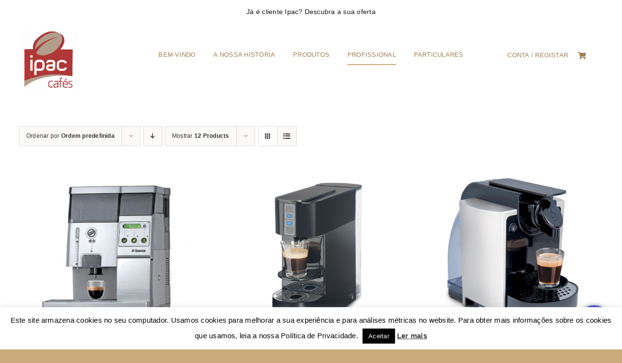

--- FILE ---
content_type: image/svg+xml
request_url: https://replyagent-staging.s3.amazonaws.com/ra_w/chat.svg
body_size: 414
content:
<svg xmlns="http://www.w3.org/2000/svg" width="40" height="40" viewBox="0 0 24 24" id="chat">
<path fill="#fff" d="M13,11H7a1,1,0,0,0,0,2h6a1,1,0,0,0,0-2Zm4-4H7A1,1,0,0,0,7,9H17a1,1,0,0,0,0-2Zm2-5H5A3,3,0,0,0,2,5V15a3,3,0,0,0,3,3H16.59l3.7,3.71A1,1,0,0,0,21,22a.84.84,0,0,0,.38-.08A1,1,0,0,0,22,21V5A3,3,0,0,0,19,2Zm1,16.59-2.29-2.3A1,1,0,0,0,17,16H5a1,1,0,0,1-1-1V5A1,1,0,0,1,5,4H19a1,1,0,0,1,1,1Z"></path></svg>

--- FILE ---
content_type: application/javascript; charset=utf-8
request_url: https://www.appchatweb.online/raw.js
body_size: 28355
content:
(function(){var e={314:function(e){"use strict";e.exports=function(e){var t=[];return t.toString=function(){return this.map(function(t){var n="",r="undefined"!==typeof t[5];return t[4]&&(n+="@supports (".concat(t[4],") {")),t[2]&&(n+="@media ".concat(t[2]," {")),r&&(n+="@layer".concat(t[5].length>0?" ".concat(t[5]):""," {")),n+=e(t),r&&(n+="}"),t[2]&&(n+="}"),t[4]&&(n+="}"),n}).join("")},t.i=function(e,n,r,o,s){"string"===typeof e&&(e=[[null,e,void 0]]);var i={};if(r)for(var l=0;l<this.length;l++){var c=this[l][0];null!=c&&(i[c]=!0)}for(var a=0;a<e.length;a++){var u=[].concat(e[a]);r&&i[u[0]]||("undefined"!==typeof s&&("undefined"===typeof u[5]||(u[1]="@layer".concat(u[5].length>0?" ".concat(u[5]):""," {").concat(u[1],"}")),u[5]=s),n&&(u[2]?(u[1]="@media ".concat(u[2]," {").concat(u[1],"}"),u[2]=n):u[2]=n),o&&(u[4]?(u[1]="@supports (".concat(u[4],") {").concat(u[1],"}"),u[4]=o):u[4]="".concat(o)),t.push(u))}},t}},548:function(e,t,n){"use strict";function r(e,t){for(var n=[],r={},o=0;o<t.length;o++){var s=t[o],i=s[0],l=s[1],c=s[2],a=s[3],u={id:e+":"+o,css:l,media:c,sourceMap:a};r[i]?r[i].parts.push(u):n.push(r[i]={id:i,parts:[u]})}return n}n.d(t,{A:function(){return h}});var o="undefined"!==typeof document;if("undefined"!==typeof DEBUG&&DEBUG&&!o)throw new Error("vue-style-loader cannot be used in a non-browser environment. Use { target: 'node' } in your Webpack config to indicate a server-rendering environment.");var s={},i=o&&(document.head||document.getElementsByTagName("head")[0]),l=null,c=0,a=!1,u=function(){},f=null,p="data-vue-ssr-id",d="undefined"!==typeof navigator&&/msie [6-9]\b/.test(navigator.userAgent.toLowerCase());function h(e,t,n,o){a=n,f=o||{};var i=r(e,t);return g(i),function(t){for(var n=[],o=0;o<i.length;o++){var l=i[o],c=s[l.id];c.refs--,n.push(c)}t?(i=r(e,t),g(i)):i=[];for(o=0;o<n.length;o++){c=n[o];if(0===c.refs){for(var a=0;a<c.parts.length;a++)c.parts[a]();delete s[c.id]}}}}function g(e){for(var t=0;t<e.length;t++){var n=e[t],r=s[n.id];if(r){r.refs++;for(var o=0;o<r.parts.length;o++)r.parts[o](n.parts[o]);for(;o<n.parts.length;o++)r.parts.push(v(n.parts[o]));r.parts.length>n.parts.length&&(r.parts.length=n.parts.length)}else{var i=[];for(o=0;o<n.parts.length;o++)i.push(v(n.parts[o]));s[n.id]={id:n.id,refs:1,parts:i}}}}function m(){var e=document.createElement("style");return e.type="text/css",i.appendChild(e),e}function v(e){var t,n,r=document.querySelector("style["+p+'~="'+e.id+'"]');if(r){if(a)return u;r.parentNode.removeChild(r)}if(d){var o=c++;r=l||(l=m()),t=y.bind(null,r,o,!1),n=y.bind(null,r,o,!0)}else r=m(),t=b.bind(null,r),n=function(){r.parentNode.removeChild(r)};return t(e),function(r){if(r){if(r.css===e.css&&r.media===e.media&&r.sourceMap===e.sourceMap)return;t(e=r)}else n()}}var _=function(){var e=[];return function(t,n){return e[t]=n,e.filter(Boolean).join("\n")}}();function y(e,t,n,r){var o=n?"":r.css;if(e.styleSheet)e.styleSheet.cssText=_(t,o);else{var s=document.createTextNode(o),i=e.childNodes;i[t]&&e.removeChild(i[t]),i.length?e.insertBefore(s,i[t]):e.appendChild(s)}}function b(e,t){var n=t.css,r=t.media,o=t.sourceMap;if(r&&e.setAttribute("media",r),f.ssrId&&e.setAttribute(p,t.id),o&&(n+="\n/*# sourceURL="+o.sources[0]+" */",n+="\n/*# sourceMappingURL=data:application/json;base64,"+btoa(unescape(encodeURIComponent(JSON.stringify(o))))+" */"),e.styleSheet)e.styleSheet.cssText=n;else{while(e.firstChild)e.removeChild(e.firstChild);e.appendChild(document.createTextNode(n))}}},601:function(e){"use strict";e.exports=function(e){return e[1]}},624:function(e,t,n){var r=n(697);r.__esModule&&(r=r.default),"string"===typeof r&&(r=[[e.id,r,""]]),r.locals&&(e.exports=r.locals);var o=n(548).A;o("92b169fc",r,!0,{sourceMap:!1,shadowMode:!1})},697:function(e,t,n){"use strict";n.r(t);var r=n(601),o=n.n(r),s=n(314),i=n.n(s),l=i()(o());l.push([e.id,":root{--raw-header-bg:#3d46cd;--raw-body-bg:#edf7ff;--raw-font-family:verdana;--raw-border-color:#ddd;--raw-padding:1rem;--raw-radius:1rem;--raw-header-size:1.55em;--text-white:#fff}",""]),t["default"]=l}},t={};function n(r){var o=t[r];if(void 0!==o)return o.exports;var s=t[r]={id:r,exports:{}};return e[r](s,s.exports,n),s.exports}!function(){n.n=function(e){var t=e&&e.__esModule?function(){return e["default"]}:function(){return e};return n.d(t,{a:t}),t}}(),function(){n.d=function(e,t){for(var r in t)n.o(t,r)&&!n.o(e,r)&&Object.defineProperty(e,r,{enumerable:!0,get:t[r]})}}(),function(){n.g=function(){if("object"===typeof globalThis)return globalThis;try{return this||new Function("return this")()}catch(e){if("object"===typeof window)return window}}()}(),function(){n.o=function(e,t){return Object.prototype.hasOwnProperty.call(e,t)}}(),function(){n.r=function(e){"undefined"!==typeof Symbol&&Symbol.toStringTag&&Object.defineProperty(e,Symbol.toStringTag,{value:"Module"}),Object.defineProperty(e,"__esModule",{value:!0})}}();!function(){"use strict";function e(e,t){const n=Object.create(null),r=e.split(",");for(let o=0;o<r.length;o++)n[r[o]]=!0;return t?e=>!!n[e.toLowerCase()]:e=>!!n[e]}const t={},r=[],o=()=>{},s=()=>!1,i=/^on[^a-z]/,l=e=>i.test(e),c=e=>e.startsWith("onUpdate:"),a=Object.assign,u=(e,t)=>{const n=e.indexOf(t);n>-1&&e.splice(n,1)},f=Object.prototype.hasOwnProperty,p=(e,t)=>f.call(e,t),d=Array.isArray,h=e=>"[object Map]"===C(e),g=e=>"[object Set]"===C(e),m=e=>"[object RegExp]"===C(e),v=e=>"function"===typeof e,_=e=>"string"===typeof e,y=e=>"symbol"===typeof e,b=e=>null!==e&&"object"===typeof e,w=e=>(b(e)||v(e))&&v(e.then)&&v(e.catch),x=Object.prototype.toString,C=e=>x.call(e),S=e=>C(e).slice(8,-1),k=e=>"[object Object]"===C(e),E=e=>_(e)&&"NaN"!==e&&"-"!==e[0]&&""+parseInt(e,10)===e,A=e(",key,ref,ref_for,ref_key,onVnodeBeforeMount,onVnodeMounted,onVnodeBeforeUpdate,onVnodeUpdated,onVnodeBeforeUnmount,onVnodeUnmounted"),P=e=>{const t=Object.create(null);return n=>{const r=t[n];return r||(t[n]=e(n))}},T=/-(\w)/g,O=P(e=>e.replace(T,(e,t)=>t?t.toUpperCase():"")),F=/\B([A-Z])/g,M=P(e=>e.replace(F,"-$1").toLowerCase()),L=P(e=>e.charAt(0).toUpperCase()+e.slice(1)),R=P(e=>{const t=e?`on${L(e)}`:"";return t}),N=(e,t)=>!Object.is(e,t),j=(e,t)=>{for(let n=0;n<e.length;n++)e[n](t)},$=(e,t,n)=>{Object.defineProperty(e,t,{configurable:!0,enumerable:!1,value:n})},U=e=>{const t=parseFloat(e);return isNaN(t)?e:t},B=e=>{const t=_(e)?Number(e):NaN;return isNaN(t)?e:t};let I;const V=()=>I||(I="undefined"!==typeof globalThis?globalThis:"undefined"!==typeof self?self:"undefined"!==typeof window?window:"undefined"!==typeof n.g?n.g:{});function z(e){if(d(e)){const t={};for(let n=0;n<e.length;n++){const r=e[n],o=_(r)?G(r):z(r);if(o)for(const e in o)t[e]=o[e]}return t}if(_(e)||b(e))return e}const D=/;(?![^(]*\))/g,W=/:([^]+)/,H=/\/\*[^]*?\*\//g;function G(e){const t={};return e.replace(H,"").split(D).forEach(e=>{if(e){const n=e.split(W);n.length>1&&(t[n[0].trim()]=n[1].trim())}}),t}function q(e){let t="";if(_(e))t=e;else if(d(e))for(let n=0;n<e.length;n++){const r=q(e[n]);r&&(t+=r+" ")}else if(b(e))for(const n in e)e[n]&&(t+=n+" ");return t.trim()}const K="itemscope,allowfullscreen,formnovalidate,ismap,nomodule,novalidate,readonly",J=e(K);function X(e){return!!e||""===e}const Z=e=>_(e)?e:null==e?"":d(e)||b(e)&&(e.toString===x||!v(e.toString))?JSON.stringify(e,Q,2):String(e),Q=(e,t)=>t&&t.__v_isRef?Q(e,t.value):h(t)?{[`Map(${t.size})`]:[...t.entries()].reduce((e,[t,n])=>(e[`${t} =>`]=n,e),{})}:g(t)?{[`Set(${t.size})`]:[...t.values()]}:!b(t)||d(t)||k(t)?t:String(t);let Y;class ee{constructor(e=!1){this.detached=e,this._active=!0,this.effects=[],this.cleanups=[],this.parent=Y,!e&&Y&&(this.index=(Y.scopes||(Y.scopes=[])).push(this)-1)}get active(){return this._active}run(e){if(this._active){const t=Y;try{return Y=this,e()}finally{Y=t}}else 0}on(){Y=this}off(){Y=this.parent}stop(e){if(this._active){let t,n;for(t=0,n=this.effects.length;t<n;t++)this.effects[t].stop();for(t=0,n=this.cleanups.length;t<n;t++)this.cleanups[t]();if(this.scopes)for(t=0,n=this.scopes.length;t<n;t++)this.scopes[t].stop(!0);if(!this.detached&&this.parent&&!e){const e=this.parent.scopes.pop();e&&e!==this&&(this.parent.scopes[this.index]=e,e.index=this.index)}this.parent=void 0,this._active=!1}}}function te(e,t=Y){t&&t.active&&t.effects.push(e)}function ne(){return Y}const re=e=>{const t=new Set(e);return t.w=0,t.n=0,t},oe=e=>(e.w&ue)>0,se=e=>(e.n&ue)>0,ie=({deps:e})=>{if(e.length)for(let t=0;t<e.length;t++)e[t].w|=ue},le=e=>{const{deps:t}=e;if(t.length){let n=0;for(let r=0;r<t.length;r++){const o=t[r];oe(o)&&!se(o)?o.delete(e):t[n++]=o,o.w&=~ue,o.n&=~ue}t.length=n}},ce=new WeakMap;let ae=0,ue=1;const fe=30;let pe;const de=Symbol(""),he=Symbol("");class ge{constructor(e,t=null,n){this.fn=e,this.scheduler=t,this.active=!0,this.deps=[],this.parent=void 0,te(this,n)}run(){if(!this.active)return this.fn();let e=pe,t=ve;while(e){if(e===this)return;e=e.parent}try{return this.parent=pe,pe=this,ve=!0,ue=1<<++ae,ae<=fe?ie(this):me(this),this.fn()}finally{ae<=fe&&le(this),ue=1<<--ae,pe=this.parent,ve=t,this.parent=void 0,this.deferStop&&this.stop()}}stop(){pe===this?this.deferStop=!0:this.active&&(me(this),this.onStop&&this.onStop(),this.active=!1)}}function me(e){const{deps:t}=e;if(t.length){for(let n=0;n<t.length;n++)t[n].delete(e);t.length=0}}let ve=!0;const _e=[];function ye(){_e.push(ve),ve=!1}function be(){const e=_e.pop();ve=void 0===e||e}function we(e,t,n){if(ve&&pe){let t=ce.get(e);t||ce.set(e,t=new Map);let r=t.get(n);r||t.set(n,r=re());const o=void 0;xe(r,o)}}function xe(e,t){let n=!1;ae<=fe?se(e)||(e.n|=ue,n=!oe(e)):n=!e.has(pe),n&&(e.add(pe),pe.deps.push(e))}function Ce(e,t,n,r,o,s){const i=ce.get(e);if(!i)return;let l=[];if("clear"===t)l=[...i.values()];else if("length"===n&&d(e)){const e=Number(r);i.forEach((t,n)=>{("length"===n||!y(n)&&n>=e)&&l.push(t)})}else switch(void 0!==n&&l.push(i.get(n)),t){case"add":d(e)?E(n)&&l.push(i.get("length")):(l.push(i.get(de)),h(e)&&l.push(i.get(he)));break;case"delete":d(e)||(l.push(i.get(de)),h(e)&&l.push(i.get(he)));break;case"set":h(e)&&l.push(i.get(de));break}if(1===l.length)l[0]&&Se(l[0]);else{const e=[];for(const t of l)t&&e.push(...t);Se(re(e))}}function Se(e,t){const n=d(e)?e:[...e];for(const r of n)r.computed&&ke(r,t);for(const r of n)r.computed||ke(r,t)}function ke(e,t){(e!==pe||e.allowRecurse)&&(e.scheduler?e.scheduler():e.run())}const Ee=e("__proto__,__v_isRef,__isVue"),Ae=new Set(Object.getOwnPropertyNames(Symbol).filter(e=>"arguments"!==e&&"caller"!==e).map(e=>Symbol[e]).filter(y)),Pe=Te();function Te(){const e={};return["includes","indexOf","lastIndexOf"].forEach(t=>{e[t]=function(...e){const n=_t(this);for(let t=0,o=this.length;t<o;t++)we(n,"get",t+"");const r=n[t](...e);return-1===r||!1===r?n[t](...e.map(_t)):r}}),["push","pop","shift","unshift","splice"].forEach(t=>{e[t]=function(...e){ye();const n=_t(this)[t].apply(this,e);return be(),n}}),e}function Oe(e){const t=_t(this);return we(t,"has",e),t.hasOwnProperty(e)}class Fe{constructor(e=!1,t=!1){this._isReadonly=e,this._shallow=t}get(e,t,n){const r=this._isReadonly,o=this._shallow;if("__v_isReactive"===t)return!r;if("__v_isReadonly"===t)return r;if("__v_isShallow"===t)return o;if("__v_raw"===t&&n===(r?o?lt:it:o?st:ot).get(e))return e;const s=d(e);if(!r){if(s&&p(Pe,t))return Reflect.get(Pe,t,n);if("hasOwnProperty"===t)return Oe}const i=Reflect.get(e,t,n);return(y(t)?Ae.has(t):Ee(t))?i:(r||we(e,"get",t),o?i:St(i)?s&&E(t)?i:i.value:b(i)?r?pt(i):ut(i):i)}}class Me extends Fe{constructor(e=!1){super(!1,e)}set(e,t,n,r){let o=e[t];if(gt(o)&&St(o)&&!St(n))return!1;if(!this._shallow&&(mt(n)||gt(n)||(o=_t(o),n=_t(n)),!d(e)&&St(o)&&!St(n)))return o.value=n,!0;const s=d(e)&&E(t)?Number(t)<e.length:p(e,t),i=Reflect.set(e,t,n,r);return e===_t(r)&&(s?N(n,o)&&Ce(e,"set",t,n,o):Ce(e,"add",t,n)),i}deleteProperty(e,t){const n=p(e,t),r=e[t],o=Reflect.deleteProperty(e,t);return o&&n&&Ce(e,"delete",t,void 0,r),o}has(e,t){const n=Reflect.has(e,t);return y(t)&&Ae.has(t)||we(e,"has",t),n}ownKeys(e){return we(e,"iterate",d(e)?"length":de),Reflect.ownKeys(e)}}class Le extends Fe{constructor(e=!1){super(!0,e)}set(e,t){return!0}deleteProperty(e,t){return!0}}const Re=new Me,Ne=new Le,je=new Me(!0),$e=e=>e,Ue=e=>Reflect.getPrototypeOf(e);function Be(e,t,n=!1,r=!1){e=e["__v_raw"];const o=_t(e),s=_t(t);n||(N(t,s)&&we(o,"get",t),we(o,"get",s));const{has:i}=Ue(o),l=r?$e:n?wt:bt;return i.call(o,t)?l(e.get(t)):i.call(o,s)?l(e.get(s)):void(e!==o&&e.get(t))}function Ie(e,t=!1){const n=this["__v_raw"],r=_t(n),o=_t(e);return t||(N(e,o)&&we(r,"has",e),we(r,"has",o)),e===o?n.has(e):n.has(e)||n.has(o)}function Ve(e,t=!1){return e=e["__v_raw"],!t&&we(_t(e),"iterate",de),Reflect.get(e,"size",e)}function ze(e){e=_t(e);const t=_t(this),n=Ue(t),r=n.has.call(t,e);return r||(t.add(e),Ce(t,"add",e,e)),this}function De(e,t){t=_t(t);const n=_t(this),{has:r,get:o}=Ue(n);let s=r.call(n,e);s||(e=_t(e),s=r.call(n,e));const i=o.call(n,e);return n.set(e,t),s?N(t,i)&&Ce(n,"set",e,t,i):Ce(n,"add",e,t),this}function We(e){const t=_t(this),{has:n,get:r}=Ue(t);let o=n.call(t,e);o||(e=_t(e),o=n.call(t,e));const s=r?r.call(t,e):void 0,i=t.delete(e);return o&&Ce(t,"delete",e,void 0,s),i}function He(){const e=_t(this),t=0!==e.size,n=void 0,r=e.clear();return t&&Ce(e,"clear",void 0,void 0,n),r}function Ge(e,t){return function(n,r){const o=this,s=o["__v_raw"],i=_t(s),l=t?$e:e?wt:bt;return!e&&we(i,"iterate",de),s.forEach((e,t)=>n.call(r,l(e),l(t),o))}}function qe(e,t,n){return function(...r){const o=this["__v_raw"],s=_t(o),i=h(s),l="entries"===e||e===Symbol.iterator&&i,c="keys"===e&&i,a=o[e](...r),u=n?$e:t?wt:bt;return!t&&we(s,"iterate",c?he:de),{next(){const{value:e,done:t}=a.next();return t?{value:e,done:t}:{value:l?[u(e[0]),u(e[1])]:u(e),done:t}},[Symbol.iterator](){return this}}}}function Ke(e){return function(...t){return"delete"!==e&&this}}function Je(){const e={get(e){return Be(this,e)},get size(){return Ve(this)},has:Ie,add:ze,set:De,delete:We,clear:He,forEach:Ge(!1,!1)},t={get(e){return Be(this,e,!1,!0)},get size(){return Ve(this)},has:Ie,add:ze,set:De,delete:We,clear:He,forEach:Ge(!1,!0)},n={get(e){return Be(this,e,!0)},get size(){return Ve(this,!0)},has(e){return Ie.call(this,e,!0)},add:Ke("add"),set:Ke("set"),delete:Ke("delete"),clear:Ke("clear"),forEach:Ge(!0,!1)},r={get(e){return Be(this,e,!0,!0)},get size(){return Ve(this,!0)},has(e){return Ie.call(this,e,!0)},add:Ke("add"),set:Ke("set"),delete:Ke("delete"),clear:Ke("clear"),forEach:Ge(!0,!0)},o=["keys","values","entries",Symbol.iterator];return o.forEach(o=>{e[o]=qe(o,!1,!1),n[o]=qe(o,!0,!1),t[o]=qe(o,!1,!0),r[o]=qe(o,!0,!0)}),[e,n,t,r]}const[Xe,Ze,Qe,Ye]=Je();function et(e,t){const n=t?e?Ye:Qe:e?Ze:Xe;return(t,r,o)=>"__v_isReactive"===r?!e:"__v_isReadonly"===r?e:"__v_raw"===r?t:Reflect.get(p(n,r)&&r in t?n:t,r,o)}const tt={get:et(!1,!1)},nt={get:et(!1,!0)},rt={get:et(!0,!1)};const ot=new WeakMap,st=new WeakMap,it=new WeakMap,lt=new WeakMap;function ct(e){switch(e){case"Object":case"Array":return 1;case"Map":case"Set":case"WeakMap":case"WeakSet":return 2;default:return 0}}function at(e){return e["__v_skip"]||!Object.isExtensible(e)?0:ct(S(e))}function ut(e){return gt(e)?e:dt(e,!1,Re,tt,ot)}function ft(e){return dt(e,!1,je,nt,st)}function pt(e){return dt(e,!0,Ne,rt,it)}function dt(e,t,n,r,o){if(!b(e))return e;if(e["__v_raw"]&&(!t||!e["__v_isReactive"]))return e;const s=o.get(e);if(s)return s;const i=at(e);if(0===i)return e;const l=new Proxy(e,2===i?r:n);return o.set(e,l),l}function ht(e){return gt(e)?ht(e["__v_raw"]):!(!e||!e["__v_isReactive"])}function gt(e){return!(!e||!e["__v_isReadonly"])}function mt(e){return!(!e||!e["__v_isShallow"])}function vt(e){return ht(e)||gt(e)}function _t(e){const t=e&&e["__v_raw"];return t?_t(t):e}function yt(e){return $(e,"__v_skip",!0),e}const bt=e=>b(e)?ut(e):e,wt=e=>b(e)?pt(e):e;function xt(e){ve&&pe&&(e=_t(e),xe(e.dep||(e.dep=re())))}function Ct(e,t){e=_t(e);const n=e.dep;n&&Se(n)}function St(e){return!(!e||!0!==e.__v_isRef)}function kt(e){return St(e)?e.value:e}const Et={get:(e,t,n)=>kt(Reflect.get(e,t,n)),set:(e,t,n,r)=>{const o=e[t];return St(o)&&!St(n)?(o.value=n,!0):Reflect.set(e,t,n,r)}};function At(e){return ht(e)?e:new Proxy(e,Et)}class Pt{constructor(e,t,n,r){this._setter=t,this.dep=void 0,this.__v_isRef=!0,this["__v_isReadonly"]=!1,this._dirty=!0,this.effect=new ge(e,()=>{this._dirty||(this._dirty=!0,Ct(this))}),this.effect.computed=this,this.effect.active=this._cacheable=!r,this["__v_isReadonly"]=n}get value(){const e=_t(this);return xt(e),!e._dirty&&e._cacheable||(e._dirty=!1,e._value=e.effect.run()),e._value}set value(e){this._setter(e)}}function Tt(e,t,n=!1){let r,s;const i=v(e);i?(r=e,s=o):(r=e.get,s=e.set);const l=new Pt(r,s,i||!s,n);return l}function Ot(e,t,n,r){let o;try{o=r?e(...r):e()}catch(s){Mt(s,t,n)}return o}function Ft(e,t,n,r){if(v(e)){const o=Ot(e,t,n,r);return o&&w(o)&&o.catch(e=>{Mt(e,t,n)}),o}const o=[];for(let s=0;s<e.length;s++)o.push(Ft(e[s],t,n,r));return o}function Mt(e,t,n,r=!0){const o=t?t.vnode:null;if(t){let r=t.parent;const o=t.proxy,s=n;while(r){const t=r.ec;if(t)for(let n=0;n<t.length;n++)if(!1===t[n](e,o,s))return;r=r.parent}const i=t.appContext.config.errorHandler;if(i)return void Ot(i,null,10,[e,o,s])}Lt(e,n,o,r)}function Lt(e,t,n,r=!0){console.error(e)}let Rt=!1,Nt=!1;const jt=[];let $t=0;const Ut=[];let Bt=null,It=0;const Vt=Promise.resolve();let zt=null;function Dt(e){const t=zt||Vt;return e?t.then(this?e.bind(this):e):t}function Wt(e){let t=$t+1,n=jt.length;while(t<n){const r=t+n>>>1,o=jt[r],s=Zt(o);s<e||s===e&&o.pre?t=r+1:n=r}return t}function Ht(e){jt.length&&jt.includes(e,Rt&&e.allowRecurse?$t+1:$t)||(null==e.id?jt.push(e):jt.splice(Wt(e.id),0,e),Gt())}function Gt(){Rt||Nt||(Nt=!0,zt=Vt.then(Yt))}function qt(e){const t=jt.indexOf(e);t>$t&&jt.splice(t,1)}function Kt(e){d(e)?Ut.push(...e):Bt&&Bt.includes(e,e.allowRecurse?It+1:It)||Ut.push(e),Gt()}function Jt(e,t=(Rt?$t+1:0)){for(0;t<jt.length;t++){const e=jt[t];e&&e.pre&&(jt.splice(t,1),t--,e())}}function Xt(e){if(Ut.length){const e=[...new Set(Ut)];if(Ut.length=0,Bt)return void Bt.push(...e);for(Bt=e,Bt.sort((e,t)=>Zt(e)-Zt(t)),It=0;It<Bt.length;It++)Bt[It]();Bt=null,It=0}}const Zt=e=>null==e.id?1/0:e.id,Qt=(e,t)=>{const n=Zt(e)-Zt(t);if(0===n){if(e.pre&&!t.pre)return-1;if(t.pre&&!e.pre)return 1}return n};function Yt(e){Nt=!1,Rt=!0,jt.sort(Qt);try{for($t=0;$t<jt.length;$t++){const e=jt[$t];e&&!1!==e.active&&Ot(e,null,14)}}finally{$t=0,jt.length=0,Xt(e),Rt=!1,zt=null,(jt.length||Ut.length)&&Yt(e)}}function en(e,n,...r){if(e.isUnmounted)return;const o=e.vnode.props||t;let s=r;const i=n.startsWith("update:"),l=i&&n.slice(7);if(l&&l in o){const e=`${"modelValue"===l?"model":l}Modifiers`,{number:n,trim:i}=o[e]||t;i&&(s=r.map(e=>_(e)?e.trim():e)),n&&(s=r.map(U))}let c;let a=o[c=R(n)]||o[c=R(O(n))];!a&&i&&(a=o[c=R(M(n))]),a&&Ft(a,e,6,s);const u=o[c+"Once"];if(u){if(e.emitted){if(e.emitted[c])return}else e.emitted={};e.emitted[c]=!0,Ft(u,e,6,s)}}function tn(e,t,n=!1){const r=t.emitsCache,o=r.get(e);if(void 0!==o)return o;const s=e.emits;let i={},l=!1;if(!v(e)){const r=e=>{const n=tn(e,t,!0);n&&(l=!0,a(i,n))};!n&&t.mixins.length&&t.mixins.forEach(r),e.extends&&r(e.extends),e.mixins&&e.mixins.forEach(r)}return s||l?(d(s)?s.forEach(e=>i[e]=null):a(i,s),b(e)&&r.set(e,i),i):(b(e)&&r.set(e,null),null)}function nn(e,t){return!(!e||!l(t))&&(t=t.slice(2).replace(/Once$/,""),p(e,t[0].toLowerCase()+t.slice(1))||p(e,M(t))||p(e,t))}let rn=null,on=null;function sn(e){const t=rn;return rn=e,on=e&&e.type.__scopeId||null,t}function ln(e,t=rn,n){if(!t)return e;if(e._n)return e;const r=(...n)=>{r._d&&ho(-1);const o=sn(t);let s;try{s=e(...n)}finally{sn(o),r._d&&ho(1)}return s};return r._n=!0,r._c=!0,r._d=!0,r}function cn(e){const{type:t,vnode:n,proxy:r,withProxy:o,props:s,propsOptions:[i],slots:l,attrs:a,emit:u,render:f,renderCache:p,data:d,setupState:h,ctx:g,inheritAttrs:m}=e;let v,_;const y=sn(e);try{if(4&n.shapeFlag){const e=o||r;v=Oo(f.call(e,e,p,s,h,d,g)),_=a}else{const e=t;0,v=Oo(e.length>1?e(s,{attrs:a,slots:l,emit:u}):e(s,null)),_=t.props?a:an(a)}}catch(w){co.length=0,Mt(w,e,1),v=So(io)}let b=v;if(_&&!1!==m){const e=Object.keys(_),{shapeFlag:t}=b;e.length&&7&t&&(i&&e.some(c)&&(_=un(_,i)),b=Ao(b,_))}return n.dirs&&(b=Ao(b),b.dirs=b.dirs?b.dirs.concat(n.dirs):n.dirs),n.transition&&(b.transition=n.transition),v=b,sn(y),v}const an=e=>{let t;for(const n in e)("class"===n||"style"===n||l(n))&&((t||(t={}))[n]=e[n]);return t},un=(e,t)=>{const n={};for(const r in e)c(r)&&r.slice(9)in t||(n[r]=e[r]);return n};function fn(e,t,n){const{props:r,children:o,component:s}=e,{props:i,children:l,patchFlag:c}=t,a=s.emitsOptions;if(t.dirs||t.transition)return!0;if(!(n&&c>=0))return!(!o&&!l||l&&l.$stable)||r!==i&&(r?!i||pn(r,i,a):!!i);if(1024&c)return!0;if(16&c)return r?pn(r,i,a):!!i;if(8&c){const e=t.dynamicProps;for(let t=0;t<e.length;t++){const n=e[t];if(i[n]!==r[n]&&!nn(a,n))return!0}}return!1}function pn(e,t,n){const r=Object.keys(t);if(r.length!==Object.keys(e).length)return!0;for(let o=0;o<r.length;o++){const s=r[o];if(t[s]!==e[s]&&!nn(n,s))return!0}return!1}function dn({vnode:e,parent:t},n){while(t&&t.subTree===e)(e=t.vnode).el=n,t=t.parent}const hn=Symbol.for("v-ndc");const gn=e=>e.__isSuspense;function mn(e,t){t&&t.pendingBranch?d(e)?t.effects.push(...e):t.effects.push(e):Kt(e)}const vn={};function _n(e,t,n){return yn(e,t,n)}function yn(e,n,{immediate:r,deep:s,flush:i,onTrack:l,onTrigger:c}=t){var a;const f=ne()===(null==(a=Uo)?void 0:a.scope)?Uo:null;let p,h,g=!1,m=!1;if(St(e)?(p=()=>e.value,g=mt(e)):ht(e)?(p=()=>e,s=!0):d(e)?(m=!0,g=e.some(e=>ht(e)||mt(e)),p=()=>e.map(e=>St(e)?e.value:ht(e)?xn(e):v(e)?Ot(e,f,2):void 0)):p=v(e)?n?()=>Ot(e,f,2):()=>{if(!f||!f.isUnmounted)return h&&h(),Ft(e,f,3,[y])}:o,n&&s){const e=p;p=()=>xn(e())}let _,y=e=>{h=C.onStop=()=>{Ot(e,f,4)}};if(Ko){if(y=o,n?r&&Ft(n,f,3,[p(),m?[]:void 0,y]):p(),"sync"!==i)return o;{const e=ls();_=e.__watcherHandles||(e.__watcherHandles=[])}}let b=m?new Array(e.length).fill(vn):vn;const w=()=>{if(C.active)if(n){const e=C.run();(s||g||(m?e.some((e,t)=>N(e,b[t])):N(e,b)))&&(h&&h(),Ft(n,f,3,[e,b===vn?void 0:m&&b[0]===vn?[]:b,y]),b=e)}else C.run()};let x;w.allowRecurse=!!n,"sync"===i?x=w:"post"===i?x=()=>Xr(w,f&&f.suspense):(w.pre=!0,f&&(w.id=f.uid),x=()=>Ht(w));const C=new ge(p,x);n?r?w():b=C.run():"post"===i?Xr(C.run.bind(C),f&&f.suspense):C.run();const S=()=>{C.stop(),f&&f.scope&&u(f.scope.effects,C)};return _&&_.push(S),S}function bn(e,t,n){const r=this.proxy,o=_(e)?e.includes(".")?wn(r,e):()=>r[e]:e.bind(r,r);let s;v(t)?s=t:(s=t.handler,n=t);const i=Uo;Do(this);const l=yn(o,s.bind(r),n);return i?Do(i):Wo(),l}function wn(e,t){const n=t.split(".");return()=>{let t=e;for(let e=0;e<n.length&&t;e++)t=t[n[e]];return t}}function xn(e,t){if(!b(e)||e["__v_skip"])return e;if(t=t||new Set,t.has(e))return e;if(t.add(e),St(e))xn(e.value,t);else if(d(e))for(let n=0;n<e.length;n++)xn(e[n],t);else if(g(e)||h(e))e.forEach(e=>{xn(e,t)});else if(k(e))for(const n in e)xn(e[n],t);return e}function Cn(e,t,n,r){const o=e.dirs,s=t&&t.dirs;for(let i=0;i<o.length;i++){const l=o[i];s&&(l.oldValue=s[i].value);let c=l.dir[r];c&&(ye(),Ft(c,n,8,[e.el,l,e,t]),be())}}const Sn=Symbol("_leaveCb"),kn=Symbol("_enterCb");function En(){const e={isMounted:!1,isLeaving:!1,isUnmounting:!1,leavingVNodes:new Map};return Xn(()=>{e.isMounted=!0}),Yn(()=>{e.isUnmounting=!0}),e}const An=[Function,Array],Pn={mode:String,appear:Boolean,persisted:Boolean,onBeforeEnter:An,onEnter:An,onAfterEnter:An,onEnterCancelled:An,onBeforeLeave:An,onLeave:An,onAfterLeave:An,onLeaveCancelled:An,onBeforeAppear:An,onAppear:An,onAfterAppear:An,onAppearCancelled:An},Tn={name:"BaseTransition",props:Pn,setup(e,{slots:t}){const n=Bo(),r=En();let o;return()=>{const s=t.default&&jn(t.default(),!0);if(!s||!s.length)return;let i=s[0];if(s.length>1){let e=!1;for(const t of s)if(t.type!==io){0,i=t,e=!0;break}}const l=_t(e),{mode:c}=l;if(r.isLeaving)return Ln(i);const a=Rn(i);if(!a)return Ln(i);const u=Mn(a,l,r,n);Nn(a,u);const f=n.subTree,p=f&&Rn(f);let d=!1;const{getTransitionKey:h}=a.type;if(h){const e=h();void 0===o?o=e:e!==o&&(o=e,d=!0)}if(p&&p.type!==io&&(!yo(a,p)||d)){const e=Mn(p,l,r,n);if(Nn(p,e),"out-in"===c)return r.isLeaving=!0,e.afterLeave=()=>{r.isLeaving=!1,!1!==n.update.active&&n.update()},Ln(i);"in-out"===c&&a.type!==io&&(e.delayLeave=(e,t,n)=>{const o=Fn(r,p);o[String(p.key)]=p,e[Sn]=()=>{t(),e[Sn]=void 0,delete u.delayedLeave},u.delayedLeave=n})}return i}}},On=Tn;function Fn(e,t){const{leavingVNodes:n}=e;let r=n.get(t.type);return r||(r=Object.create(null),n.set(t.type,r)),r}function Mn(e,t,n,r){const{appear:o,mode:s,persisted:i=!1,onBeforeEnter:l,onEnter:c,onAfterEnter:a,onEnterCancelled:u,onBeforeLeave:f,onLeave:p,onAfterLeave:h,onLeaveCancelled:g,onBeforeAppear:m,onAppear:v,onAfterAppear:_,onAppearCancelled:y}=t,b=String(e.key),w=Fn(n,e),x=(e,t)=>{e&&Ft(e,r,9,t)},C=(e,t)=>{const n=t[1];x(e,t),d(e)?e.every(e=>e.length<=1)&&n():e.length<=1&&n()},S={mode:s,persisted:i,beforeEnter(t){let r=l;if(!n.isMounted){if(!o)return;r=m||l}t[Sn]&&t[Sn](!0);const s=w[b];s&&yo(e,s)&&s.el[Sn]&&s.el[Sn](),x(r,[t])},enter(e){let t=c,r=a,s=u;if(!n.isMounted){if(!o)return;t=v||c,r=_||a,s=y||u}let i=!1;const l=e[kn]=t=>{i||(i=!0,x(t?s:r,[e]),S.delayedLeave&&S.delayedLeave(),e[kn]=void 0)};t?C(t,[e,l]):l()},leave(t,r){const o=String(e.key);if(t[kn]&&t[kn](!0),n.isUnmounting)return r();x(f,[t]);let s=!1;const i=t[Sn]=n=>{s||(s=!0,r(),x(n?g:h,[t]),t[Sn]=void 0,w[o]===e&&delete w[o])};w[o]=e,p?C(p,[t,i]):i()},clone(e){return Mn(e,t,n,r)}};return S}function Ln(e){if(Bn(e))return e=Ao(e),e.children=null,e}function Rn(e){return Bn(e)?e.children?e.children[0]:void 0:e}function Nn(e,t){6&e.shapeFlag&&e.component?Nn(e.component.subTree,t):128&e.shapeFlag?(e.ssContent.transition=t.clone(e.ssContent),e.ssFallback.transition=t.clone(e.ssFallback)):e.transition=t}function jn(e,t=!1,n){let r=[],o=0;for(let s=0;s<e.length;s++){let i=e[s];const l=null==n?i.key:String(n)+String(null!=i.key?i.key:s);i.type===oo?(128&i.patchFlag&&o++,r=r.concat(jn(i.children,t,l))):(t||i.type!==io)&&r.push(null!=l?Ao(i,{key:l}):i)}if(o>1)for(let s=0;s<r.length;s++)r[s].patchFlag=-2;return r}
/*! #__NO_SIDE_EFFECTS__ */function $n(e,t){return v(e)?(()=>a({name:e.name},t,{setup:e}))():e}const Un=e=>!!e.type.__asyncLoader;
/*! #__NO_SIDE_EFFECTS__ */const Bn=e=>e.type.__isKeepAlive;RegExp,RegExp;function In(e,t){return d(e)?e.some(e=>In(e,t)):_(e)?e.split(",").includes(t):!!m(e)&&e.test(t)}function Vn(e,t){Dn(e,"a",t)}function zn(e,t){Dn(e,"da",t)}function Dn(e,t,n=Uo){const r=e.__wdc||(e.__wdc=()=>{let t=n;while(t){if(t.isDeactivated)return;t=t.parent}return e()});if(qn(t,r,n),n){let e=n.parent;while(e&&e.parent)Bn(e.parent.vnode)&&Wn(r,t,n,e),e=e.parent}}function Wn(e,t,n,r){const o=qn(t,e,r,!0);er(()=>{u(r[t],o)},n)}function Hn(e){e.shapeFlag&=-257,e.shapeFlag&=-513}function Gn(e){return 128&e.shapeFlag?e.ssContent:e}function qn(e,t,n=Uo,r=!1){if(n){const o=n[e]||(n[e]=[]),s=t.__weh||(t.__weh=(...r)=>{if(n.isUnmounted)return;ye(),Do(n);const o=Ft(t,n,e,r);return Wo(),be(),o});return r?o.unshift(s):o.push(s),s}}const Kn=e=>(t,n=Uo)=>(!Ko||"sp"===e)&&qn(e,(...e)=>t(...e),n),Jn=Kn("bm"),Xn=Kn("m"),Zn=Kn("bu"),Qn=Kn("u"),Yn=Kn("bum"),er=Kn("um"),tr=Kn("sp"),nr=Kn("rtg"),rr=Kn("rtc");function or(e,t=Uo){qn("ec",e,t)}function sr(e,t,n,r){let o;const s=n&&n[r];if(d(e)||_(e)){o=new Array(e.length);for(let n=0,r=e.length;n<r;n++)o[n]=t(e[n],n,void 0,s&&s[n])}else if("number"===typeof e){0,o=new Array(e);for(let n=0;n<e;n++)o[n]=t(n+1,n,void 0,s&&s[n])}else if(b(e))if(e[Symbol.iterator])o=Array.from(e,(e,n)=>t(e,n,void 0,s&&s[n]));else{const n=Object.keys(e);o=new Array(n.length);for(let r=0,i=n.length;r<i;r++){const i=n[r];o[r]=t(e[i],i,r,s&&s[r])}}else o=[];return n&&(n[r]=o),o}const ir=e=>e?Ho(e)?ts(e)||e.proxy:ir(e.parent):null,lr=a(Object.create(null),{$:e=>e,$el:e=>e.vnode.el,$data:e=>e.data,$props:e=>e.props,$attrs:e=>e.attrs,$slots:e=>e.slots,$refs:e=>e.refs,$parent:e=>ir(e.parent),$root:e=>ir(e.root),$emit:e=>e.emit,$options:e=>mr(e),$forceUpdate:e=>e.f||(e.f=()=>Ht(e.update)),$nextTick:e=>e.n||(e.n=Dt.bind(e.proxy)),$watch:e=>bn.bind(e)}),cr=(e,n)=>e!==t&&!e.__isScriptSetup&&p(e,n),ar={get({_:e},n){const{ctx:r,setupState:o,data:s,props:i,accessCache:l,type:c,appContext:a}=e;let u;if("$"!==n[0]){const c=l[n];if(void 0!==c)switch(c){case 1:return o[n];case 2:return s[n];case 4:return r[n];case 3:return i[n]}else{if(cr(o,n))return l[n]=1,o[n];if(s!==t&&p(s,n))return l[n]=2,s[n];if((u=e.propsOptions[0])&&p(u,n))return l[n]=3,i[n];if(r!==t&&p(r,n))return l[n]=4,r[n];fr&&(l[n]=0)}}const f=lr[n];let d,h;return f?("$attrs"===n&&we(e,"get",n),f(e)):(d=c.__cssModules)&&(d=d[n])?d:r!==t&&p(r,n)?(l[n]=4,r[n]):(h=a.config.globalProperties,p(h,n)?h[n]:void 0)},set({_:e},n,r){const{data:o,setupState:s,ctx:i}=e;return cr(s,n)?(s[n]=r,!0):o!==t&&p(o,n)?(o[n]=r,!0):!p(e.props,n)&&(("$"!==n[0]||!(n.slice(1)in e))&&(i[n]=r,!0))},has({_:{data:e,setupState:n,accessCache:r,ctx:o,appContext:s,propsOptions:i}},l){let c;return!!r[l]||e!==t&&p(e,l)||cr(n,l)||(c=i[0])&&p(c,l)||p(o,l)||p(lr,l)||p(s.config.globalProperties,l)},defineProperty(e,t,n){return null!=n.get?e._.accessCache[t]=0:p(n,"value")&&this.set(e,t,n.value,null),Reflect.defineProperty(e,t,n)}};function ur(e){return d(e)?e.reduce((e,t)=>(e[t]=null,e),{}):e}let fr=!0;function pr(e){const t=mr(e),n=e.proxy,r=e.ctx;fr=!1,t.beforeCreate&&hr(t.beforeCreate,e,"bc");const{data:s,computed:i,methods:l,watch:c,provide:a,inject:u,created:f,beforeMount:p,mounted:h,beforeUpdate:g,updated:m,activated:_,deactivated:y,beforeDestroy:w,beforeUnmount:x,destroyed:C,unmounted:S,render:k,renderTracked:E,renderTriggered:A,errorCaptured:P,serverPrefetch:T,expose:O,inheritAttrs:F,components:M,directives:L,filters:R}=t,N=null;if(u&&dr(u,r,N),l)for(const o in l){const e=l[o];v(e)&&(r[o]=e.bind(n))}if(s){0;const t=s.call(n,n);0,b(t)&&(e.data=ut(t))}if(fr=!0,i)for(const d in i){const e=i[d],t=v(e)?e.bind(n,n):v(e.get)?e.get.bind(n,n):o;0;const s=!v(e)&&v(e.set)?e.set.bind(n):o,l=os({get:t,set:s});Object.defineProperty(r,d,{enumerable:!0,configurable:!0,get:()=>l.value,set:e=>l.value=e})}if(c)for(const o in c)gr(c[o],r,n,o);if(a){const e=v(a)?a.call(n):a;Reflect.ownKeys(e).forEach(t=>{Or(t,e[t])})}function j(e,t){d(t)?t.forEach(t=>e(t.bind(n))):t&&e(t.bind(n))}if(f&&hr(f,e,"c"),j(Jn,p),j(Xn,h),j(Zn,g),j(Qn,m),j(Vn,_),j(zn,y),j(or,P),j(rr,E),j(nr,A),j(Yn,x),j(er,S),j(tr,T),d(O))if(O.length){const t=e.exposed||(e.exposed={});O.forEach(e=>{Object.defineProperty(t,e,{get:()=>n[e],set:t=>n[e]=t})})}else e.exposed||(e.exposed={});k&&e.render===o&&(e.render=k),null!=F&&(e.inheritAttrs=F),M&&(e.components=M),L&&(e.directives=L)}function dr(e,t,n=o){d(e)&&(e=wr(e));for(const r in e){const n=e[r];let o;o=b(n)?"default"in n?Fr(n.from||r,n.default,!0):Fr(n.from||r):Fr(n),St(o)?Object.defineProperty(t,r,{enumerable:!0,configurable:!0,get:()=>o.value,set:e=>o.value=e}):t[r]=o}}function hr(e,t,n){Ft(d(e)?e.map(e=>e.bind(t.proxy)):e.bind(t.proxy),t,n)}function gr(e,t,n,r){const o=r.includes(".")?wn(n,r):()=>n[r];if(_(e)){const n=t[e];v(n)&&_n(o,n)}else if(v(e))_n(o,e.bind(n));else if(b(e))if(d(e))e.forEach(e=>gr(e,t,n,r));else{const r=v(e.handler)?e.handler.bind(n):t[e.handler];v(r)&&_n(o,r,e)}else 0}function mr(e){const t=e.type,{mixins:n,extends:r}=t,{mixins:o,optionsCache:s,config:{optionMergeStrategies:i}}=e.appContext,l=s.get(t);let c;return l?c=l:o.length||n||r?(c={},o.length&&o.forEach(e=>vr(c,e,i,!0)),vr(c,t,i)):c=t,b(t)&&s.set(t,c),c}function vr(e,t,n,r=!1){const{mixins:o,extends:s}=t;s&&vr(e,s,n,!0),o&&o.forEach(t=>vr(e,t,n,!0));for(const i in t)if(r&&"expose"===i);else{const r=_r[i]||n&&n[i];e[i]=r?r(e[i],t[i]):t[i]}return e}const _r={data:yr,props:Sr,emits:Sr,methods:Cr,computed:Cr,beforeCreate:xr,created:xr,beforeMount:xr,mounted:xr,beforeUpdate:xr,updated:xr,beforeDestroy:xr,beforeUnmount:xr,destroyed:xr,unmounted:xr,activated:xr,deactivated:xr,errorCaptured:xr,serverPrefetch:xr,components:Cr,directives:Cr,watch:kr,provide:yr,inject:br};function yr(e,t){return t?e?function(){return a(v(e)?e.call(this,this):e,v(t)?t.call(this,this):t)}:t:e}function br(e,t){return Cr(wr(e),wr(t))}function wr(e){if(d(e)){const t={};for(let n=0;n<e.length;n++)t[e[n]]=e[n];return t}return e}function xr(e,t){return e?[...new Set([].concat(e,t))]:t}function Cr(e,t){return e?a(Object.create(null),e,t):t}function Sr(e,t){return e?d(e)&&d(t)?[...new Set([...e,...t])]:a(Object.create(null),ur(e),ur(null!=t?t:{})):t}function kr(e,t){if(!e)return t;if(!t)return e;const n=a(Object.create(null),e);for(const r in t)n[r]=xr(e[r],t[r]);return n}function Er(){return{app:null,config:{isNativeTag:s,performance:!1,globalProperties:{},optionMergeStrategies:{},errorHandler:void 0,warnHandler:void 0,compilerOptions:{}},mixins:[],components:{},directives:{},provides:Object.create(null),optionsCache:new WeakMap,propsCache:new WeakMap,emitsCache:new WeakMap}}let Ar=0;function Pr(e,t){return function(n,r=null){v(n)||(n=a({},n)),null==r||b(r)||(r=null);const o=Er();const s=new WeakSet;let i=!1;const l=o.app={_uid:Ar++,_component:n,_props:r,_container:null,_context:o,_instance:null,version:cs,get config(){return o.config},set config(e){0},use(e,...t){return s.has(e)||(e&&v(e.install)?(s.add(e),e.install(l,...t)):v(e)&&(s.add(e),e(l,...t))),l},mixin(e){return o.mixins.includes(e)||o.mixins.push(e),l},component(e,t){return t?(o.components[e]=t,l):o.components[e]},directive(e,t){return t?(o.directives[e]=t,l):o.directives[e]},mount(s,c,a){if(!i){0;const u=So(n,r);return u.appContext=o,c&&t?t(u,s):e(u,s,a),i=!0,l._container=s,s.__vue_app__=l,ts(u.component)||u.component.proxy}},unmount(){i&&(e(null,l._container),delete l._container.__vue_app__)},provide(e,t){return o.provides[e]=t,l},runWithContext(e){Tr=l;try{return e()}finally{Tr=null}}};return l}}let Tr=null;function Or(e,t){if(Uo){let n=Uo.provides;const r=Uo.parent&&Uo.parent.provides;r===n&&(n=Uo.provides=Object.create(r)),n[e]=t}else 0}function Fr(e,t,n=!1){const r=Uo||rn;if(r||Tr){const o=r?null==r.parent?r.vnode.appContext&&r.vnode.appContext.provides:r.parent.provides:Tr._context.provides;if(o&&e in o)return o[e];if(arguments.length>1)return n&&v(t)?t.call(r&&r.proxy):t}else 0}function Mr(e,t,n,r=!1){const o={},s={};$(s,bo,1),e.propsDefaults=Object.create(null),Rr(e,t,o,s);for(const i in e.propsOptions[0])i in o||(o[i]=void 0);n?e.props=r?o:ft(o):e.type.props?e.props=o:e.props=s,e.attrs=s}function Lr(e,t,n,r){const{props:o,attrs:s,vnode:{patchFlag:i}}=e,l=_t(o),[c]=e.propsOptions;let a=!1;if(!(r||i>0)||16&i){let r;Rr(e,t,o,s)&&(a=!0);for(const s in l)t&&(p(t,s)||(r=M(s))!==s&&p(t,r))||(c?!n||void 0===n[s]&&void 0===n[r]||(o[s]=Nr(c,l,s,void 0,e,!0)):delete o[s]);if(s!==l)for(const e in s)t&&p(t,e)||(delete s[e],a=!0)}else if(8&i){const n=e.vnode.dynamicProps;for(let r=0;r<n.length;r++){let i=n[r];if(nn(e.emitsOptions,i))continue;const u=t[i];if(c)if(p(s,i))u!==s[i]&&(s[i]=u,a=!0);else{const t=O(i);o[t]=Nr(c,l,t,u,e,!1)}else u!==s[i]&&(s[i]=u,a=!0)}}a&&Ce(e,"set","$attrs")}function Rr(e,n,r,o){const[s,i]=e.propsOptions;let l,c=!1;if(n)for(let t in n){if(A(t))continue;const a=n[t];let u;s&&p(s,u=O(t))?i&&i.includes(u)?(l||(l={}))[u]=a:r[u]=a:nn(e.emitsOptions,t)||t in o&&a===o[t]||(o[t]=a,c=!0)}if(i){const n=_t(r),o=l||t;for(let t=0;t<i.length;t++){const l=i[t];r[l]=Nr(s,n,l,o[l],e,!p(o,l))}}return c}function Nr(e,t,n,r,o,s){const i=e[n];if(null!=i){const e=p(i,"default");if(e&&void 0===r){const e=i.default;if(i.type!==Function&&!i.skipFactory&&v(e)){const{propsDefaults:s}=o;n in s?r=s[n]:(Do(o),r=s[n]=e.call(null,t),Wo())}else r=e}i[0]&&(s&&!e?r=!1:!i[1]||""!==r&&r!==M(n)||(r=!0))}return r}function jr(e,n,o=!1){const s=n.propsCache,i=s.get(e);if(i)return i;const l=e.props,c={},u=[];let f=!1;if(!v(e)){const t=e=>{f=!0;const[t,r]=jr(e,n,!0);a(c,t),r&&u.push(...r)};!o&&n.mixins.length&&n.mixins.forEach(t),e.extends&&t(e.extends),e.mixins&&e.mixins.forEach(t)}if(!l&&!f)return b(e)&&s.set(e,r),r;if(d(l))for(let r=0;r<l.length;r++){0;const e=O(l[r]);$r(e)&&(c[e]=t)}else if(l){0;for(const e in l){const t=O(e);if($r(t)){const n=l[e],r=c[t]=d(n)||v(n)?{type:n}:a({},n);if(r){const e=Ir(Boolean,r.type),n=Ir(String,r.type);r[0]=e>-1,r[1]=n<0||e<n,(e>-1||p(r,"default"))&&u.push(t)}}}}const h=[c,u];return b(e)&&s.set(e,h),h}function $r(e){return"$"!==e[0]}function Ur(e){const t=e&&e.toString().match(/^\s*(function|class) (\w+)/);return t?t[2]:null===e?"null":""}function Br(e,t){return Ur(e)===Ur(t)}function Ir(e,t){return d(t)?t.findIndex(t=>Br(t,e)):v(t)&&Br(t,e)?0:-1}const Vr=e=>"_"===e[0]||"$stable"===e,zr=e=>d(e)?e.map(Oo):[Oo(e)],Dr=(e,t,n)=>{if(t._n)return t;const r=ln((...e)=>zr(t(...e)),n);return r._c=!1,r},Wr=(e,t,n)=>{const r=e._ctx;for(const o in e){if(Vr(o))continue;const n=e[o];if(v(n))t[o]=Dr(o,n,r);else if(null!=n){0;const e=zr(n);t[o]=()=>e}}},Hr=(e,t)=>{const n=zr(t);e.slots.default=()=>n},Gr=(e,t)=>{if(32&e.vnode.shapeFlag){const n=t._;n?(e.slots=_t(t),$(t,"_",n)):Wr(t,e.slots={})}else e.slots={},t&&Hr(e,t);$(e.slots,bo,1)},qr=(e,n,r)=>{const{vnode:o,slots:s}=e;let i=!0,l=t;if(32&o.shapeFlag){const e=n._;e?r&&1===e?i=!1:(a(s,n),r||1!==e||delete s._):(i=!n.$stable,Wr(n,s)),l=n}else n&&(Hr(e,n),l={default:1});if(i)for(const t in s)Vr(t)||null!=l[t]||delete s[t]};function Kr(e,n,r,o,s=!1){if(d(e))return void e.forEach((e,t)=>Kr(e,n&&(d(n)?n[t]:n),r,o,s));if(Un(o)&&!s)return;const i=4&o.shapeFlag?ts(o.component)||o.component.proxy:o.el,l=s?null:i,{i:c,r:a}=e;const f=n&&n.r,h=c.refs===t?c.refs={}:c.refs,g=c.setupState;if(null!=f&&f!==a&&(_(f)?(h[f]=null,p(g,f)&&(g[f]=null)):St(f)&&(f.value=null)),v(a))Ot(a,c,12,[l,h]);else{const t=_(a),n=St(a);if(t||n){const o=()=>{if(e.f){const n=t?p(g,a)?g[a]:h[a]:a.value;s?d(n)&&u(n,i):d(n)?n.includes(i)||n.push(i):t?(h[a]=[i],p(g,a)&&(g[a]=h[a])):(a.value=[i],e.k&&(h[e.k]=a.value))}else t?(h[a]=l,p(g,a)&&(g[a]=l)):n&&(a.value=l,e.k&&(h[e.k]=l))};l?(o.id=-1,Xr(o,r)):o()}else 0}}function Jr(){}const Xr=mn;function Zr(e){return Qr(e)}function Qr(e,n){Jr();const s=V();s.__VUE__=!0;const{insert:i,remove:l,patchProp:c,createElement:a,createText:u,createComment:f,setText:p,setElementText:d,parentNode:h,nextSibling:g,setScopeId:m=o,insertStaticContent:v}=e,_=(e,t,n,r=null,o=null,s=null,i=!1,l=null,c=!!t.dynamicChildren)=>{if(e===t)return;e&&!yo(e,t)&&(r=J(e),W(e,o,s,!0),e=null),-2===t.patchFlag&&(c=!1,t.dynamicChildren=null);const{type:a,ref:u,shapeFlag:f}=t;switch(a){case so:y(e,t,n,r);break;case io:b(e,t,n,r);break;case lo:null==e&&w(t,n,r,i);break;case oo:M(e,t,n,r,o,s,i,l,c);break;default:1&f?S(e,t,n,r,o,s,i,l,c):6&f?L(e,t,n,r,o,s,i,l,c):(64&f||128&f)&&a.process(e,t,n,r,o,s,i,l,c,Z)}null!=u&&o&&Kr(u,e&&e.ref,s,t||e,!t)},y=(e,t,n,r)=>{if(null==e)i(t.el=u(t.children),n,r);else{const n=t.el=e.el;t.children!==e.children&&p(n,t.children)}},b=(e,t,n,r)=>{null==e?i(t.el=f(t.children||""),n,r):t.el=e.el},w=(e,t,n,r)=>{[e.el,e.anchor]=v(e.children,t,n,r,e.el,e.anchor)},x=({el:e,anchor:t},n,r)=>{let o;while(e&&e!==t)o=g(e),i(e,n,r),e=o;i(t,n,r)},C=({el:e,anchor:t})=>{let n;while(e&&e!==t)n=g(e),l(e),e=n;l(t)},S=(e,t,n,r,o,s,i,l,c)=>{i=i||"svg"===t.type,null==e?k(t,n,r,o,s,i,l,c):T(e,t,o,s,i,l,c)},k=(e,t,n,r,o,s,l,u)=>{let f,p;const{type:h,props:g,shapeFlag:m,transition:v,dirs:_}=e;if(f=e.el=a(e.type,s,g&&g.is,g),8&m?d(f,e.children):16&m&&P(e.children,f,null,r,o,s&&"foreignObject"!==h,l,u),_&&Cn(e,null,r,"created"),E(f,e,e.scopeId,l,r),g){for(const t in g)"value"===t||A(t)||c(f,t,null,g[t],s,e.children,r,o,K);"value"in g&&c(f,"value",null,g.value),(p=g.onVnodeBeforeMount)&&Ro(p,r,e)}_&&Cn(e,null,r,"beforeMount");const y=eo(o,v);y&&v.beforeEnter(f),i(f,t,n),((p=g&&g.onVnodeMounted)||y||_)&&Xr(()=>{p&&Ro(p,r,e),y&&v.enter(f),_&&Cn(e,null,r,"mounted")},o)},E=(e,t,n,r,o)=>{if(n&&m(e,n),r)for(let s=0;s<r.length;s++)m(e,r[s]);if(o){let n=o.subTree;if(t===n){const t=o.vnode;E(e,t,t.scopeId,t.slotScopeIds,o.parent)}}},P=(e,t,n,r,o,s,i,l,c=0)=>{for(let a=c;a<e.length;a++){const c=e[a]=l?Fo(e[a]):Oo(e[a]);_(null,c,t,n,r,o,s,i,l)}},T=(e,n,r,o,s,i,l)=>{const a=n.el=e.el;let{patchFlag:u,dynamicChildren:f,dirs:p}=n;u|=16&e.patchFlag;const h=e.props||t,g=n.props||t;let m;r&&Yr(r,!1),(m=g.onVnodeBeforeUpdate)&&Ro(m,r,n,e),p&&Cn(n,e,r,"beforeUpdate"),r&&Yr(r,!0);const v=s&&"foreignObject"!==n.type;if(f?O(e.dynamicChildren,f,a,r,o,v,i):l||B(e,n,a,null,r,o,v,i,!1),u>0){if(16&u)F(a,n,h,g,r,o,s);else if(2&u&&h.class!==g.class&&c(a,"class",null,g.class,s),4&u&&c(a,"style",h.style,g.style,s),8&u){const t=n.dynamicProps;for(let n=0;n<t.length;n++){const i=t[n],l=h[i],u=g[i];u===l&&"value"!==i||c(a,i,l,u,s,e.children,r,o,K)}}1&u&&e.children!==n.children&&d(a,n.children)}else l||null!=f||F(a,n,h,g,r,o,s);((m=g.onVnodeUpdated)||p)&&Xr(()=>{m&&Ro(m,r,n,e),p&&Cn(n,e,r,"updated")},o)},O=(e,t,n,r,o,s,i)=>{for(let l=0;l<t.length;l++){const c=e[l],a=t[l],u=c.el&&(c.type===oo||!yo(c,a)||70&c.shapeFlag)?h(c.el):n;_(c,a,u,null,r,o,s,i,!0)}},F=(e,n,r,o,s,i,l)=>{if(r!==o){if(r!==t)for(const t in r)A(t)||t in o||c(e,t,r[t],null,l,n.children,s,i,K);for(const t in o){if(A(t))continue;const a=o[t],u=r[t];a!==u&&"value"!==t&&c(e,t,u,a,l,n.children,s,i,K)}"value"in o&&c(e,"value",r.value,o.value)}},M=(e,t,n,r,o,s,l,c,a)=>{const f=t.el=e?e.el:u(""),p=t.anchor=e?e.anchor:u("");let{patchFlag:d,dynamicChildren:h,slotScopeIds:g}=t;g&&(c=c?c.concat(g):g),null==e?(i(f,n,r),i(p,n,r),P(t.children,n,p,o,s,l,c,a)):d>0&&64&d&&h&&e.dynamicChildren?(O(e.dynamicChildren,h,n,o,s,l,c),(null!=t.key||o&&t===o.subTree)&&to(e,t,!0)):B(e,t,n,p,o,s,l,c,a)},L=(e,t,n,r,o,s,i,l,c)=>{t.slotScopeIds=l,null==e?512&t.shapeFlag?o.ctx.activate(t,n,r,i,c):R(t,n,r,o,s,i,c):N(e,t,c)},R=(e,t,n,r,o,s,i)=>{const l=e.component=$o(e,r,o);if(Bn(e)&&(l.ctx.renderer=Z),Jo(l),l.asyncDep){if(o&&o.registerDep(l,$),!e.el){const e=l.subTree=So(io);b(null,e,t,n)}}else $(l,e,t,n,o,s,i)},N=(e,t,n)=>{const r=t.component=e.component;if(fn(e,t,n)){if(r.asyncDep&&!r.asyncResolved)return void U(r,t,n);r.next=t,qt(r.update),r.update()}else t.el=e.el,r.vnode=t},$=(e,t,n,r,o,s,i)=>{const l=()=>{if(e.isMounted){let t,{next:n,bu:r,u:l,parent:c,vnode:a}=e,u=n;0,Yr(e,!1),n?(n.el=a.el,U(e,n,i)):n=a,r&&j(r),(t=n.props&&n.props.onVnodeBeforeUpdate)&&Ro(t,c,n,a),Yr(e,!0);const f=cn(e);0;const p=e.subTree;e.subTree=f,_(p,f,h(p.el),J(p),e,o,s),n.el=f.el,null===u&&dn(e,f.el),l&&Xr(l,o),(t=n.props&&n.props.onVnodeUpdated)&&Xr(()=>Ro(t,c,n,a),o)}else{let i;const{el:l,props:c}=t,{bm:a,m:u,parent:f}=e,p=Un(t);if(Yr(e,!1),a&&j(a),!p&&(i=c&&c.onVnodeBeforeMount)&&Ro(i,f,t),Yr(e,!0),l&&Y){const n=()=>{e.subTree=cn(e),Y(l,e.subTree,e,o,null)};p?t.type.__asyncLoader().then(()=>!e.isUnmounted&&n()):n()}else{0;const i=e.subTree=cn(e);0,_(null,i,n,r,e,o,s),t.el=i.el}if(u&&Xr(u,o),!p&&(i=c&&c.onVnodeMounted)){const e=t;Xr(()=>Ro(i,f,e),o)}(256&t.shapeFlag||f&&Un(f.vnode)&&256&f.vnode.shapeFlag)&&e.a&&Xr(e.a,o),e.isMounted=!0,t=n=r=null}},c=e.effect=new ge(l,()=>Ht(a),e.scope),a=e.update=()=>c.run();a.id=e.uid,Yr(e,!0),a()},U=(e,t,n)=>{t.component=e;const r=e.vnode.props;e.vnode=t,e.next=null,Lr(e,t.props,r,n),qr(e,t.children,n),ye(),Jt(),be()},B=(e,t,n,r,o,s,i,l,c=!1)=>{const a=e&&e.children,u=e?e.shapeFlag:0,f=t.children,{patchFlag:p,shapeFlag:h}=t;if(p>0){if(128&p)return void z(a,f,n,r,o,s,i,l,c);if(256&p)return void I(a,f,n,r,o,s,i,l,c)}8&h?(16&u&&K(a,o,s),f!==a&&d(n,f)):16&u?16&h?z(a,f,n,r,o,s,i,l,c):K(a,o,s,!0):(8&u&&d(n,""),16&h&&P(f,n,r,o,s,i,l,c))},I=(e,t,n,o,s,i,l,c,a)=>{e=e||r,t=t||r;const u=e.length,f=t.length,p=Math.min(u,f);let d;for(d=0;d<p;d++){const r=t[d]=a?Fo(t[d]):Oo(t[d]);_(e[d],r,n,null,s,i,l,c,a)}u>f?K(e,s,i,!0,!1,p):P(t,n,o,s,i,l,c,a,p)},z=(e,t,n,o,s,i,l,c,a)=>{let u=0;const f=t.length;let p=e.length-1,d=f-1;while(u<=p&&u<=d){const r=e[u],o=t[u]=a?Fo(t[u]):Oo(t[u]);if(!yo(r,o))break;_(r,o,n,null,s,i,l,c,a),u++}while(u<=p&&u<=d){const r=e[p],o=t[d]=a?Fo(t[d]):Oo(t[d]);if(!yo(r,o))break;_(r,o,n,null,s,i,l,c,a),p--,d--}if(u>p){if(u<=d){const e=d+1,r=e<f?t[e].el:o;while(u<=d)_(null,t[u]=a?Fo(t[u]):Oo(t[u]),n,r,s,i,l,c,a),u++}}else if(u>d)while(u<=p)W(e[u],s,i,!0),u++;else{const h=u,g=u,m=new Map;for(u=g;u<=d;u++){const e=t[u]=a?Fo(t[u]):Oo(t[u]);null!=e.key&&m.set(e.key,u)}let v,y=0;const b=d-g+1;let w=!1,x=0;const C=new Array(b);for(u=0;u<b;u++)C[u]=0;for(u=h;u<=p;u++){const r=e[u];if(y>=b){W(r,s,i,!0);continue}let o;if(null!=r.key)o=m.get(r.key);else for(v=g;v<=d;v++)if(0===C[v-g]&&yo(r,t[v])){o=v;break}void 0===o?W(r,s,i,!0):(C[o-g]=u+1,o>=x?x=o:w=!0,_(r,t[o],n,null,s,i,l,c,a),y++)}const S=w?no(C):r;for(v=S.length-1,u=b-1;u>=0;u--){const e=g+u,r=t[e],p=e+1<f?t[e+1].el:o;0===C[u]?_(null,r,n,p,s,i,l,c,a):w&&(v<0||u!==S[v]?D(r,n,p,2):v--)}}},D=(e,t,n,r,o=null)=>{const{el:s,type:l,transition:c,children:a,shapeFlag:u}=e;if(6&u)return void D(e.component.subTree,t,n,r);if(128&u)return void e.suspense.move(t,n,r);if(64&u)return void l.move(e,t,n,Z);if(l===oo){i(s,t,n);for(let e=0;e<a.length;e++)D(a[e],t,n,r);return void i(e.anchor,t,n)}if(l===lo)return void x(e,t,n);const f=2!==r&&1&u&&c;if(f)if(0===r)c.beforeEnter(s),i(s,t,n),Xr(()=>c.enter(s),o);else{const{leave:e,delayLeave:r,afterLeave:o}=c,l=()=>i(s,t,n),a=()=>{e(s,()=>{l(),o&&o()})};r?r(s,l,a):a()}else i(s,t,n)},W=(e,t,n,r=!1,o=!1)=>{const{type:s,props:i,ref:l,children:c,dynamicChildren:a,shapeFlag:u,patchFlag:f,dirs:p}=e;if(null!=l&&Kr(l,null,n,e,!0),256&u)return void t.ctx.deactivate(e);const d=1&u&&p,h=!Un(e);let g;if(h&&(g=i&&i.onVnodeBeforeUnmount)&&Ro(g,t,e),6&u)q(e.component,n,r);else{if(128&u)return void e.suspense.unmount(n,r);d&&Cn(e,null,t,"beforeUnmount"),64&u?e.type.remove(e,t,n,o,Z,r):a&&(s!==oo||f>0&&64&f)?K(a,t,n,!1,!0):(s===oo&&384&f||!o&&16&u)&&K(c,t,n),r&&H(e)}(h&&(g=i&&i.onVnodeUnmounted)||d)&&Xr(()=>{g&&Ro(g,t,e),d&&Cn(e,null,t,"unmounted")},n)},H=e=>{const{type:t,el:n,anchor:r,transition:o}=e;if(t===oo)return void G(n,r);if(t===lo)return void C(e);const s=()=>{l(n),o&&!o.persisted&&o.afterLeave&&o.afterLeave()};if(1&e.shapeFlag&&o&&!o.persisted){const{leave:t,delayLeave:r}=o,i=()=>t(n,s);r?r(e.el,s,i):i()}else s()},G=(e,t)=>{let n;while(e!==t)n=g(e),l(e),e=n;l(t)},q=(e,t,n)=>{const{bum:r,scope:o,update:s,subTree:i,um:l}=e;r&&j(r),o.stop(),s&&(s.active=!1,W(i,e,t,n)),l&&Xr(l,t),Xr(()=>{e.isUnmounted=!0},t),t&&t.pendingBranch&&!t.isUnmounted&&e.asyncDep&&!e.asyncResolved&&e.suspenseId===t.pendingId&&(t.deps--,0===t.deps&&t.resolve())},K=(e,t,n,r=!1,o=!1,s=0)=>{for(let i=s;i<e.length;i++)W(e[i],t,n,r,o)},J=e=>6&e.shapeFlag?J(e.component.subTree):128&e.shapeFlag?e.suspense.next():g(e.anchor||e.el),X=(e,t,n)=>{null==e?t._vnode&&W(t._vnode,null,null,!0):_(t._vnode||null,e,t,null,null,null,n),Jt(),Xt(),t._vnode=e},Z={p:_,um:W,m:D,r:H,mt:R,mc:P,pc:B,pbc:O,n:J,o:e};let Q,Y;return n&&([Q,Y]=n(Z)),{render:X,hydrate:Q,createApp:Pr(X,Q)}}function Yr({effect:e,update:t},n){e.allowRecurse=t.allowRecurse=n}function eo(e,t){return(!e||e&&!e.pendingBranch)&&t&&!t.persisted}function to(e,t,n=!1){const r=e.children,o=t.children;if(d(r)&&d(o))for(let s=0;s<r.length;s++){const e=r[s];let t=o[s];1&t.shapeFlag&&!t.dynamicChildren&&((t.patchFlag<=0||32===t.patchFlag)&&(t=o[s]=Fo(o[s]),t.el=e.el),n||to(e,t)),t.type===so&&(t.el=e.el)}}function no(e){const t=e.slice(),n=[0];let r,o,s,i,l;const c=e.length;for(r=0;r<c;r++){const c=e[r];if(0!==c){if(o=n[n.length-1],e[o]<c){t[r]=o,n.push(r);continue}s=0,i=n.length-1;while(s<i)l=s+i>>1,e[n[l]]<c?s=l+1:i=l;c<e[n[s]]&&(s>0&&(t[r]=n[s-1]),n[s]=r)}}s=n.length,i=n[s-1];while(s-- >0)n[s]=i,i=t[i];return n}const ro=e=>e.__isTeleport;const oo=Symbol.for("v-fgt"),so=Symbol.for("v-txt"),io=Symbol.for("v-cmt"),lo=Symbol.for("v-stc"),co=[];let ao=null;function uo(e=!1){co.push(ao=e?null:[])}function fo(){co.pop(),ao=co[co.length-1]||null}let po=1;function ho(e){po+=e}function go(e){return e.dynamicChildren=po>0?ao||r:null,fo(),po>0&&ao&&ao.push(e),e}function mo(e,t,n,r,o,s){return go(Co(e,t,n,r,o,s,!0))}function vo(e,t,n,r,o){return go(So(e,t,n,r,o,!0))}function _o(e){return!!e&&!0===e.__v_isVNode}function yo(e,t){return e.type===t.type&&e.key===t.key}const bo="__vInternal",wo=({key:e})=>null!=e?e:null,xo=({ref:e,ref_key:t,ref_for:n})=>("number"===typeof e&&(e=""+e),null!=e?_(e)||St(e)||v(e)?{i:rn,r:e,k:t,f:!!n}:e:null);function Co(e,t=null,n=null,r=0,o=null,s=(e===oo?0:1),i=!1,l=!1){const c={__v_isVNode:!0,__v_skip:!0,type:e,props:t,key:t&&wo(t),ref:t&&xo(t),scopeId:on,slotScopeIds:null,children:n,component:null,suspense:null,ssContent:null,ssFallback:null,dirs:null,transition:null,el:null,anchor:null,target:null,targetAnchor:null,staticCount:0,shapeFlag:s,patchFlag:r,dynamicProps:o,dynamicChildren:null,appContext:null,ctx:rn};return l?(Mo(c,n),128&s&&e.normalize(c)):n&&(c.shapeFlag|=_(n)?8:16),po>0&&!i&&ao&&(c.patchFlag>0||6&s)&&32!==c.patchFlag&&ao.push(c),c}const So=ko;function ko(e,t=null,n=null,r=0,o=null,s=!1){if(e&&e!==hn||(e=io),_o(e)){const r=Ao(e,t,!0);return n&&Mo(r,n),po>0&&!s&&ao&&(6&r.shapeFlag?ao[ao.indexOf(e)]=r:ao.push(r)),r.patchFlag|=-2,r}if(rs(e)&&(e=e.__vccOpts),t){t=Eo(t);let{class:e,style:n}=t;e&&!_(e)&&(t.class=q(e)),b(n)&&(vt(n)&&!d(n)&&(n=a({},n)),t.style=z(n))}const i=_(e)?1:gn(e)?128:ro(e)?64:b(e)?4:v(e)?2:0;return Co(e,t,n,r,o,i,s,!0)}function Eo(e){return e?vt(e)||bo in e?a({},e):e:null}function Ao(e,t,n=!1){const{props:r,ref:o,patchFlag:s,children:i}=e,l=t?Lo(r||{},t):r,c={__v_isVNode:!0,__v_skip:!0,type:e.type,props:l,key:l&&wo(l),ref:t&&t.ref?n&&o?d(o)?o.concat(xo(t)):[o,xo(t)]:xo(t):o,scopeId:e.scopeId,slotScopeIds:e.slotScopeIds,children:i,target:e.target,targetAnchor:e.targetAnchor,staticCount:e.staticCount,shapeFlag:e.shapeFlag,patchFlag:t&&e.type!==oo?-1===s?16:16|s:s,dynamicProps:e.dynamicProps,dynamicChildren:e.dynamicChildren,appContext:e.appContext,dirs:e.dirs,transition:e.transition,component:e.component,suspense:e.suspense,ssContent:e.ssContent&&Ao(e.ssContent),ssFallback:e.ssFallback&&Ao(e.ssFallback),el:e.el,anchor:e.anchor,ctx:e.ctx,ce:e.ce};return c}function Po(e=" ",t=0){return So(so,null,e,t)}function To(e="",t=!1){return t?(uo(),vo(io,null,e)):So(io,null,e)}function Oo(e){return null==e||"boolean"===typeof e?So(io):d(e)?So(oo,null,e.slice()):"object"===typeof e?Fo(e):So(so,null,String(e))}function Fo(e){return null===e.el&&-1!==e.patchFlag||e.memo?e:Ao(e)}function Mo(e,t){let n=0;const{shapeFlag:r}=e;if(null==t)t=null;else if(d(t))n=16;else if("object"===typeof t){if(65&r){const n=t.default;return void(n&&(n._c&&(n._d=!1),Mo(e,n()),n._c&&(n._d=!0)))}{n=32;const r=t._;r||bo in t?3===r&&rn&&(1===rn.slots._?t._=1:(t._=2,e.patchFlag|=1024)):t._ctx=rn}}else v(t)?(t={default:t,_ctx:rn},n=32):(t=String(t),64&r?(n=16,t=[Po(t)]):n=8);e.children=t,e.shapeFlag|=n}function Lo(...e){const t={};for(let n=0;n<e.length;n++){const r=e[n];for(const e in r)if("class"===e)t.class!==r.class&&(t.class=q([t.class,r.class]));else if("style"===e)t.style=z([t.style,r.style]);else if(l(e)){const n=t[e],o=r[e];!o||n===o||d(n)&&n.includes(o)||(t[e]=n?[].concat(n,o):o)}else""!==e&&(t[e]=r[e])}return t}function Ro(e,t,n,r=null){Ft(e,t,7,[n,r])}const No=Er();let jo=0;function $o(e,n,r){const o=e.type,s=(n?n.appContext:e.appContext)||No,i={uid:jo++,vnode:e,type:o,parent:n,appContext:s,root:null,next:null,subTree:null,effect:null,update:null,scope:new ee(!0),render:null,proxy:null,exposed:null,exposeProxy:null,withProxy:null,provides:n?n.provides:Object.create(s.provides),accessCache:null,renderCache:[],components:null,directives:null,propsOptions:jr(o,s),emitsOptions:tn(o,s),emit:null,emitted:null,propsDefaults:t,inheritAttrs:o.inheritAttrs,ctx:t,data:t,props:t,attrs:t,slots:t,refs:t,setupState:t,setupContext:null,attrsProxy:null,slotsProxy:null,suspense:r,suspenseId:r?r.pendingId:0,asyncDep:null,asyncResolved:!1,isMounted:!1,isUnmounted:!1,isDeactivated:!1,bc:null,c:null,bm:null,m:null,bu:null,u:null,um:null,bum:null,da:null,a:null,rtg:null,rtc:null,ec:null,sp:null};return i.ctx={_:i},i.root=n?n.root:i,i.emit=en.bind(null,i),e.ce&&e.ce(i),i}let Uo=null;const Bo=()=>Uo||rn;let Io,Vo,zo="__VUE_INSTANCE_SETTERS__";(Vo=V()[zo])||(Vo=V()[zo]=[]),Vo.push(e=>Uo=e),Io=e=>{Vo.length>1?Vo.forEach(t=>t(e)):Vo[0](e)};const Do=e=>{Io(e),e.scope.on()},Wo=()=>{Uo&&Uo.scope.off(),Io(null)};function Ho(e){return 4&e.vnode.shapeFlag}let Go,qo,Ko=!1;function Jo(e,t=!1){Ko=t;const{props:n,children:r}=e.vnode,o=Ho(e);Mr(e,n,o,t),Gr(e,r);const s=o?Xo(e,t):void 0;return Ko=!1,s}function Xo(e,t){const n=e.type;e.accessCache=Object.create(null),e.proxy=yt(new Proxy(e.ctx,ar));const{setup:r}=n;if(r){const n=e.setupContext=r.length>1?es(e):null;Do(e),ye();const o=Ot(r,e,0,[e.props,n]);if(be(),Wo(),w(o)){if(o.then(Wo,Wo),t)return o.then(n=>{Zo(e,n,t)}).catch(t=>{Mt(t,e,0)});e.asyncDep=o}else Zo(e,o,t)}else Qo(e,t)}function Zo(e,t,n){v(t)?e.type.__ssrInlineRender?e.ssrRender=t:e.render=t:b(t)&&(e.setupState=At(t)),Qo(e,n)}function Qo(e,t,n){const r=e.type;if(!e.render){if(!t&&Go&&!r.render){const t=r.template||mr(e).template;if(t){0;const{isCustomElement:n,compilerOptions:o}=e.appContext.config,{delimiters:s,compilerOptions:i}=r,l=a(a({isCustomElement:n,delimiters:s},o),i);r.render=Go(t,l)}}e.render=r.render||o,qo&&qo(e)}Do(e),ye();try{pr(e)}finally{be(),Wo()}}function Yo(e){return e.attrsProxy||(e.attrsProxy=new Proxy(e.attrs,{get(t,n){return we(e,"get","$attrs"),t[n]}}))}function es(e){const t=t=>{e.exposed=t||{}};return{get attrs(){return Yo(e)},slots:e.slots,emit:e.emit,expose:t}}function ts(e){if(e.exposed)return e.exposeProxy||(e.exposeProxy=new Proxy(At(yt(e.exposed)),{get(t,n){return n in t?t[n]:n in lr?lr[n](e):void 0},has(e,t){return t in e||t in lr}}))}function ns(e,t=!0){return v(e)?e.displayName||e.name:e.name||t&&e.__name}function rs(e){return v(e)&&"__vccOpts"in e}const os=(e,t)=>Tt(e,t,Ko);function ss(e,t,n){const r=arguments.length;return 2===r?b(t)&&!d(t)?_o(t)?So(e,null,[t]):So(e,t):So(e,null,t):(r>3?n=Array.prototype.slice.call(arguments,2):3===r&&_o(n)&&(n=[n]),So(e,t,n))}const is=Symbol.for("v-scx"),ls=()=>{{const e=Fr(is);return e}};const cs="3.3.8",as="http://www.w3.org/2000/svg",us="undefined"!==typeof document?document:null,fs=us&&us.createElement("template"),ps={insert:(e,t,n)=>{t.insertBefore(e,n||null)},remove:e=>{const t=e.parentNode;t&&t.removeChild(e)},createElement:(e,t,n,r)=>{const o=t?us.createElementNS(as,e):us.createElement(e,n?{is:n}:void 0);return"select"===e&&r&&null!=r.multiple&&o.setAttribute("multiple",r.multiple),o},createText:e=>us.createTextNode(e),createComment:e=>us.createComment(e),setText:(e,t)=>{e.nodeValue=t},setElementText:(e,t)=>{e.textContent=t},parentNode:e=>e.parentNode,nextSibling:e=>e.nextSibling,querySelector:e=>us.querySelector(e),setScopeId(e,t){e.setAttribute(t,"")},insertStaticContent(e,t,n,r,o,s){const i=n?n.previousSibling:t.lastChild;if(o&&(o===s||o.nextSibling)){while(1)if(t.insertBefore(o.cloneNode(!0),n),o===s||!(o=o.nextSibling))break}else{fs.innerHTML=r?`<svg>${e}</svg>`:e;const o=fs.content;if(r){const e=o.firstChild;while(e.firstChild)o.appendChild(e.firstChild);o.removeChild(e)}t.insertBefore(o,n)}return[i?i.nextSibling:t.firstChild,n?n.previousSibling:t.lastChild]}},ds="transition",hs="animation",gs=Symbol("_vtc"),ms=(e,{slots:t})=>ss(On,ws(e),t);ms.displayName="Transition";const vs={name:String,type:String,css:{type:Boolean,default:!0},duration:[String,Number,Object],enterFromClass:String,enterActiveClass:String,enterToClass:String,appearFromClass:String,appearActiveClass:String,appearToClass:String,leaveFromClass:String,leaveActiveClass:String,leaveToClass:String},_s=ms.props=a({},Pn,vs),ys=(e,t=[])=>{d(e)?e.forEach(e=>e(...t)):e&&e(...t)},bs=e=>!!e&&(d(e)?e.some(e=>e.length>1):e.length>1);function ws(e){const t={};for(const a in e)a in vs||(t[a]=e[a]);if(!1===e.css)return t;const{name:n="v",type:r,duration:o,enterFromClass:s=`${n}-enter-from`,enterActiveClass:i=`${n}-enter-active`,enterToClass:l=`${n}-enter-to`,appearFromClass:c=s,appearActiveClass:u=i,appearToClass:f=l,leaveFromClass:p=`${n}-leave-from`,leaveActiveClass:d=`${n}-leave-active`,leaveToClass:h=`${n}-leave-to`}=e,g=xs(o),m=g&&g[0],v=g&&g[1],{onBeforeEnter:_,onEnter:y,onEnterCancelled:b,onLeave:w,onLeaveCancelled:x,onBeforeAppear:C=_,onAppear:S=y,onAppearCancelled:k=b}=t,E=(e,t,n)=>{ks(e,t?f:l),ks(e,t?u:i),n&&n()},A=(e,t)=>{e._isLeaving=!1,ks(e,p),ks(e,h),ks(e,d),t&&t()},P=e=>(t,n)=>{const o=e?S:y,i=()=>E(t,e,n);ys(o,[t,i]),Es(()=>{ks(t,e?c:s),Ss(t,e?f:l),bs(o)||Ps(t,r,m,i)})};return a(t,{onBeforeEnter(e){ys(_,[e]),Ss(e,s),Ss(e,i)},onBeforeAppear(e){ys(C,[e]),Ss(e,c),Ss(e,u)},onEnter:P(!1),onAppear:P(!0),onLeave(e,t){e._isLeaving=!0;const n=()=>A(e,t);Ss(e,p),Ms(),Ss(e,d),Es(()=>{e._isLeaving&&(ks(e,p),Ss(e,h),bs(w)||Ps(e,r,v,n))}),ys(w,[e,n])},onEnterCancelled(e){E(e,!1),ys(b,[e])},onAppearCancelled(e){E(e,!0),ys(k,[e])},onLeaveCancelled(e){A(e),ys(x,[e])}})}function xs(e){if(null==e)return null;if(b(e))return[Cs(e.enter),Cs(e.leave)];{const t=Cs(e);return[t,t]}}function Cs(e){const t=B(e);return t}function Ss(e,t){t.split(/\s+/).forEach(t=>t&&e.classList.add(t)),(e[gs]||(e[gs]=new Set)).add(t)}function ks(e,t){t.split(/\s+/).forEach(t=>t&&e.classList.remove(t));const n=e[gs];n&&(n.delete(t),n.size||(e[gs]=void 0))}function Es(e){requestAnimationFrame(()=>{requestAnimationFrame(e)})}let As=0;function Ps(e,t,n,r){const o=e._endId=++As,s=()=>{o===e._endId&&r()};if(n)return setTimeout(s,n);const{type:i,timeout:l,propCount:c}=Ts(e,t);if(!i)return r();const a=i+"end";let u=0;const f=()=>{e.removeEventListener(a,p),s()},p=t=>{t.target===e&&++u>=c&&f()};setTimeout(()=>{u<c&&f()},l+1),e.addEventListener(a,p)}function Ts(e,t){const n=window.getComputedStyle(e),r=e=>(n[e]||"").split(", "),o=r(`${ds}Delay`),s=r(`${ds}Duration`),i=Os(o,s),l=r(`${hs}Delay`),c=r(`${hs}Duration`),a=Os(l,c);let u=null,f=0,p=0;t===ds?i>0&&(u=ds,f=i,p=s.length):t===hs?a>0&&(u=hs,f=a,p=c.length):(f=Math.max(i,a),u=f>0?i>a?ds:hs:null,p=u?u===ds?s.length:c.length:0);const d=u===ds&&/\b(transform|all)(,|$)/.test(r(`${ds}Property`).toString());return{type:u,timeout:f,propCount:p,hasTransform:d}}function Os(e,t){while(e.length<t.length)e=e.concat(e);return Math.max(...t.map((t,n)=>Fs(t)+Fs(e[n])))}function Fs(e){return"auto"===e?0:1e3*Number(e.slice(0,-1).replace(",","."))}function Ms(){return document.body.offsetHeight}function Ls(e,t,n){const r=e[gs];r&&(t=(t?[t,...r]:[...r]).join(" ")),null==t?e.removeAttribute("class"):n?e.setAttribute("class",t):e.className=t}const Rs=Symbol("_vod");function Ns(e,t,n){const r=e.style,o=_(n);if(n&&!o){if(t&&!_(t))for(const e in t)null==n[e]&&$s(r,e,"");for(const e in n)$s(r,e,n[e])}else{const s=r.display;o?t!==n&&(r.cssText=n):t&&e.removeAttribute("style"),Rs in e&&(r.display=s)}}const js=/\s*!important$/;function $s(e,t,n){if(d(n))n.forEach(n=>$s(e,t,n));else if(null==n&&(n=""),t.startsWith("--"))e.setProperty(t,n);else{const r=Is(e,t);js.test(n)?e.setProperty(M(r),n.replace(js,""),"important"):e[r]=n}}const Us=["Webkit","Moz","ms"],Bs={};function Is(e,t){const n=Bs[t];if(n)return n;let r=O(t);if("filter"!==r&&r in e)return Bs[t]=r;r=L(r);for(let o=0;o<Us.length;o++){const n=Us[o]+r;if(n in e)return Bs[t]=n}return t}const Vs="http://www.w3.org/1999/xlink";function zs(e,t,n,r,o){if(r&&t.startsWith("xlink:"))null==n?e.removeAttributeNS(Vs,t.slice(6,t.length)):e.setAttributeNS(Vs,t,n);else{const r=J(t);null==n||r&&!X(n)?e.removeAttribute(t):e.setAttribute(t,r?"":n)}}function Ds(e,t,n,r,o,s,i){if("innerHTML"===t||"textContent"===t)return r&&i(r,o,s),void(e[t]=null==n?"":n);const l=e.tagName;if("value"===t&&"PROGRESS"!==l&&!l.includes("-")){e._value=n;const r="OPTION"===l?e.getAttribute("value"):e.value,o=null==n?"":n;return r!==o&&(e.value=o),void(null==n&&e.removeAttribute(t))}let c=!1;if(""===n||null==n){const r=typeof e[t];"boolean"===r?n=X(n):null==n&&"string"===r?(n="",c=!0):"number"===r&&(n=0,c=!0)}try{e[t]=n}catch(a){0}c&&e.removeAttribute(t)}function Ws(e,t,n,r){e.addEventListener(t,n,r)}function Hs(e,t,n,r){e.removeEventListener(t,n,r)}const Gs=Symbol("_vei");function qs(e,t,n,r,o=null){const s=e[Gs]||(e[Gs]={}),i=s[t];if(r&&i)i.value=r;else{const[n,l]=Js(t);if(r){const i=s[t]=Ys(r,o);Ws(e,n,i,l)}else i&&(Hs(e,n,i,l),s[t]=void 0)}}const Ks=/(?:Once|Passive|Capture)$/;function Js(e){let t;if(Ks.test(e)){let n;t={};while(n=e.match(Ks))e=e.slice(0,e.length-n[0].length),t[n[0].toLowerCase()]=!0}const n=":"===e[2]?e.slice(3):M(e.slice(2));return[n,t]}let Xs=0;const Zs=Promise.resolve(),Qs=()=>Xs||(Zs.then(()=>Xs=0),Xs=Date.now());function Ys(e,t){const n=e=>{if(e._vts){if(e._vts<=n.attached)return}else e._vts=Date.now();Ft(ei(e,n.value),t,5,[e])};return n.value=e,n.attached=Qs(),n}function ei(e,t){if(d(t)){const n=e.stopImmediatePropagation;return e.stopImmediatePropagation=()=>{n.call(e),e._stopped=!0},t.map(e=>t=>!t._stopped&&e&&e(t))}return t}const ti=/^on[a-z]/,ni=(e,t,n,r,o=!1,s,i,a,u)=>{"class"===t?Ls(e,r,o):"style"===t?Ns(e,n,r):l(t)?c(t)||qs(e,t,n,r,i):("."===t[0]?(t=t.slice(1),1):"^"===t[0]?(t=t.slice(1),0):ri(e,t,r,o))?Ds(e,t,r,s,i,a,u):("true-value"===t?e._trueValue=r:"false-value"===t&&(e._falseValue=r),zs(e,t,r,o))};function ri(e,t,n,r){return r?"innerHTML"===t||"textContent"===t||!!(t in e&&ti.test(t)&&v(n)):"spellcheck"!==t&&"draggable"!==t&&"translate"!==t&&("form"!==t&&(("list"!==t||"INPUT"!==e.tagName)&&(("type"!==t||"TEXTAREA"!==e.tagName)&&((!ti.test(t)||!_(n))&&t in e))))}
/*! #__NO_SIDE_EFFECTS__ */function oi(e,t){const n=$n(e);class r extends ii{constructor(e){super(n,e,t)}}return r.def=n,r}
/*! #__NO_SIDE_EFFECTS__ */const si="undefined"!==typeof HTMLElement?HTMLElement:class{};class ii extends si{constructor(e,t={},n){super(),this._def=e,this._props=t,this._instance=null,this._connected=!1,this._resolved=!1,this._numberProps=null,this._ob=null,this.shadowRoot&&n?n(this._createVNode(),this.shadowRoot):(this.attachShadow({mode:"open"}),this._def.__asyncLoader||this._resolveProps(this._def))}connectedCallback(){this._connected=!0,this._instance||(this._resolved?this._update():this._resolveDef())}disconnectedCallback(){this._connected=!1,this._ob&&(this._ob.disconnect(),this._ob=null),Dt(()=>{this._connected||(yi(null,this.shadowRoot),this._instance=null)})}_resolveDef(){this._resolved=!0;for(let n=0;n<this.attributes.length;n++)this._setAttr(this.attributes[n].name);this._ob=new MutationObserver(e=>{for(const t of e)this._setAttr(t.attributeName)}),this._ob.observe(this,{attributes:!0});const e=(e,t=!1)=>{const{props:n,styles:r}=e;let o;if(n&&!d(n))for(const s in n){const e=n[s];(e===Number||e&&e.type===Number)&&(s in this._props&&(this._props[s]=B(this._props[s])),(o||(o=Object.create(null)))[O(s)]=!0)}this._numberProps=o,t&&this._resolveProps(e),this._applyStyles(r),this._update()},t=this._def.__asyncLoader;t?t().then(t=>e(t,!0)):e(this._def)}_resolveProps(e){const{props:t}=e,n=d(t)?t:Object.keys(t||{});for(const r of Object.keys(this))"_"!==r[0]&&n.includes(r)&&this._setProp(r,this[r],!0,!1);for(const r of n.map(O))Object.defineProperty(this,r,{get(){return this._getProp(r)},set(e){this._setProp(r,e)}})}_setAttr(e){let t=this.getAttribute(e);const n=O(e);this._numberProps&&this._numberProps[n]&&(t=B(t)),this._setProp(n,t,!1)}_getProp(e){return this._props[e]}_setProp(e,t,n=!0,r=!0){t!==this._props[e]&&(this._props[e]=t,r&&this._instance&&this._update(),n&&(!0===t?this.setAttribute(M(e),""):"string"===typeof t||"number"===typeof t?this.setAttribute(M(e),t+""):t||this.removeAttribute(M(e))))}_update(){yi(this._createVNode(),this.shadowRoot)}_createVNode(){const e=So(this._def,a({},this._props));return this._instance||(e.ce=e=>{this._instance=e,e.isCE=!0;const t=(e,t)=>{this.dispatchEvent(new CustomEvent(e,{detail:t}))};e.emit=(e,...n)=>{t(e,n),M(e)!==e&&t(M(e),n)};let n=this;while(n=n&&(n.parentNode||n.host))if(n instanceof ii){e.parent=n._instance,e.provides=n._instance.provides;break}}),e}_applyStyles(e){e&&e.forEach(e=>{const t=document.createElement("style");t.textContent=e,this.shadowRoot.appendChild(t)})}}const li=new WeakMap,ci=new WeakMap,ai=Symbol("_moveCb"),ui=Symbol("_enterCb"),fi={name:"TransitionGroup",props:a({},_s,{tag:String,moveClass:String}),setup(e,{slots:t}){const n=Bo(),r=En();let o,s;return Qn(()=>{if(!o.length)return;const t=e.moveClass||`${e.name||"v"}-move`;if(!gi(o[0].el,n.vnode.el,t))return;o.forEach(pi),o.forEach(di);const r=o.filter(hi);Ms(),r.forEach(e=>{const n=e.el,r=n.style;Ss(n,t),r.transform=r.webkitTransform=r.transitionDuration="";const o=n[ai]=e=>{e&&e.target!==n||e&&!/transform$/.test(e.propertyName)||(n.removeEventListener("transitionend",o),n[ai]=null,ks(n,t))};n.addEventListener("transitionend",o)})}),()=>{const i=_t(e),l=ws(i);let c=i.tag||oo;o=s,s=t.default?jn(t.default()):[];for(let e=0;e<s.length;e++){const t=s[e];null!=t.key&&Nn(t,Mn(t,l,r,n))}if(o)for(let e=0;e<o.length;e++){const t=o[e];Nn(t,Mn(t,l,r,n)),li.set(t,t.el.getBoundingClientRect())}return So(c,null,s)}}};fi.props;function pi(e){const t=e.el;t[ai]&&t[ai](),t[ui]&&t[ui]()}function di(e){ci.set(e,e.el.getBoundingClientRect())}function hi(e){const t=li.get(e),n=ci.get(e),r=t.left-n.left,o=t.top-n.top;if(r||o){const t=e.el.style;return t.transform=t.webkitTransform=`translate(${r}px,${o}px)`,t.transitionDuration="0s",e}}function gi(e,t,n){const r=e.cloneNode(),o=e[gs];o&&o.forEach(e=>{e.split(/\s+/).forEach(e=>e&&r.classList.remove(e))}),n.split(/\s+/).forEach(e=>e&&r.classList.add(e)),r.style.display="none";const s=1===t.nodeType?t:t.parentNode;s.appendChild(r);const{hasTransform:i}=Ts(r);return s.removeChild(r),i}Symbol("_assign");const mi=a({patchProp:ni},ps);let vi;function _i(){return vi||(vi=Zr(mi))}const yi=(...e)=>{_i().render(...e)};const bi={key:0,class:"replyagent_widget_container"},wi={class:"ra_w_header"},xi={class:"ra_w_body"},Ci={class:"ra_w_c"},Si={key:0},ki=["href"],Ei=["src"],Ai={key:1},Pi=["href"],Ti=["src"],Oi={key:2},Fi=["href"],Mi=["src"],Li={key:3},Ri=["href"],Ni=["src"],ji={key:4},$i=["href"],Ui=["src"],Bi={key:5},Ii=["href"],Vi=["src"],zi={key:6},Di=["href"],Wi=["src"],Hi={key:7},Gi=["href"],qi=["src"],Ki=["innerHTML"],Ji=["src"];var Xi={__name:"ReplyAgentWidget",props:{slug:{type:String,default:null}},setup(e){const t=e,n=ut({showPopUp:!1,is_loading:!0,position:"right_bottom",widget_data:null,bubble_icon:"https://replyagent-staging.s3.amazonaws.com/ra_w/chat.svg",bubble_cancel:"https://replyagent-staging.s3.amazonaws.com/ra_w/x.svg",instagram_icon:"https://replyagent-staging.s3.amazonaws.com/ra_w/instagram.svg",telegram_icon:"https://replyagent-staging.s3.amazonaws.com/ra_w/telegram.svg",whatsapp_icon:"https://replyagent-staging.s3.amazonaws.com/ra_w/whatsapp.svg",messenger_icon:"https://replyagent-staging.s3.amazonaws.com/ra_w/messenger.svg",email_icon:"https://replyagent-staging.s3.amazonaws.com/ra_w/email.svg",call_icon:"https://replyagent-staging.s3.amazonaws.com/ra_w/call.svg",sms_icon:"https://replyagent-staging.s3.amazonaws.com/ra_w/sms.svg"}),r=os(()=>!n.is_loading&&null!==n.widget_data),o=os(()=>"right_bottom"===n.position?"ra_w_right":"ra_w_left"),s=os(()=>"right_bottom"===n.position?"right:1.5em;":"left:1.5em;"),i=()=>{n.showPopUp=!n.showPopUp},l=os(()=>n.widget_data.subtitle.replace(/(https?:\/\/)?(www\.)?[^\s]+\.[^\s]+/g,'<a href="$&" target="_blank" rel="nofollow">$&</a>'));async function c(e,t){var n=new XMLHttpRequest;n.onreadystatechange=function(){4==n.readyState&&200==n.status&&""!==n.responseText&&t(JSON.parse(n.responseText))},n.open("GET",e,!0),n.send(null)}function a(){if("undefined"===typeof t.slug||null===t.slug||""===t.slug)return console.error("Replyagent-Widget Missing slug parameter"),!1;const e=t.slug;if("undefined"!==typeof e&&""!==e){let t="https://ra-bcknd.com";console.log("api_url",t);const r=t+/widget/+e;c(r,function(e){e.widget&&(n.widget_data=e.widget,u(n.widget_data)),n.is_loading=!1})}}function u(e){n.position=e.position,document.documentElement.style.setProperty("--raw-header-bg",e.header_bg),document.documentElement.style.setProperty("--raw-body-bg",e.body_bg),document.documentElement.style.setProperty("--raw-font-family",e.font_family)}return Xn(()=>{a()}),(e,t)=>r.value?(uo(),mo("div",bi,[So(ms,{name:"bounce"},{default:ln(()=>[n.showPopUp?(uo(),mo("div",{key:0,class:q(["ra_w_container",o.value])},[Co("div",wi,Z(n.widget_data.title),1),Co("div",xi,[Co("div",Ci,[(uo(!0),mo(oo,null,sr(n.widget_data.channels,e=>(uo(),mo("div",{class:"ra_channel",key:e.type},["EMAIL"===e.type?(uo(),mo("span",Si,[Co("a",{href:"mailto:"+e.action},[Co("img",{src:n.email_icon,class:"ra_icon"},null,8,Ei)],8,ki)])):"SMS"===e.type?(uo(),mo("span",Ai,[Co("a",{href:"sms:"+e.action},[Co("img",{src:n.sms_icon,class:"ra_icon"},null,8,Ti)],8,Pi)])):"CALL"===e.type?(uo(),mo("span",Oi,[Co("a",{href:"tel:"+e.action},[Co("img",{src:n.call_icon,class:"ra_icon"},null,8,Mi)],8,Fi)])):"INSTAGRAM"===e.type?(uo(),mo("span",Li,[Co("a",{target:"_blank",href:e.action},[Co("img",{src:n.instagram_icon,class:"ra_icon"},null,8,Ni)],8,Ri)])):"MESSENGER"===e.type?(uo(),mo("span",ji,[Co("a",{target:"_blank",href:e.action},[Co("img",{src:n.messenger_icon,class:"ra_icon"},null,8,Ui)],8,$i)])):"TELEGRAM"===e.type?(uo(),mo("span",Bi,[Co("a",{target:"_blank",href:e.action},[Co("img",{src:n.telegram_icon,class:"ra_icon"},null,8,Vi)],8,Ii)])):"WHATSAPP"===e.type?(uo(),mo("span",zi,[Co("a",{target:"_blank",href:e.action},[Co("img",{src:n.whatsapp_icon,class:"ra_icon"},null,8,Wi)],8,Di)])):"ZAPI"===e.type?(uo(),mo("span",Hi,[Co("a",{target:"_blank",href:e.action},[Co("img",{src:n.whatsapp_icon,class:"ra_icon"},null,8,qi)],8,Gi)])):To("",!0)]))),128))]),Co("p",{class:"ra_footer",innerHTML:l.value},null,8,Ki)])],2)):To("",!0)]),_:1}),Co("div",{class:q(["ra_w_bubble",o.value]),style:z(s.value),onClick:i},[Co("img",{alt:"Message Bubble",src:n.showPopUp?n.bubble_cancel:n.bubble_icon,class:q(["",n.showPopUp?"ra_w_bubble_active":"ra_w_bubble_closed"])},null,10,Ji)],6)])):To("",!0)}};n(624);const Zi=Xi;var Qi=Zi;customElements.define("replyagent-widget",oi(Qi)),customElements.define("ra-widget",oi(Qi));var Yi=document.createElement("style");Yi.innerHTML=".ra_w_bubble,.ra_w_header{background-color:var(--raw-header-bg)}.ra_w_bubble{width:2.5rem;height:2.5rem;position:fixed;bottom:1.5em;z-index:99;border-radius:100%;padding:.85rem;box-shadow:0 0 10px -1px #00000380}.ra_w_bubble,.ra_w_bubble img{user-select:none}.ra_w_container{border-top-left-radius:var(--raw-radius);border-top-right-radius:var(--raw-radius);position:fixed;bottom:8rem;font-family:var(--raw-font-family);z-index:99}.ra_w_body,.ra_w_header{padding:var(--raw-padding);border:1px solid var(--raw-border-color)}.ra_w_header{border-top-left-radius:var(--raw-radius);border-top-right-radius:var(--raw-radius);font-size:var(--raw-header-size);color:var(--text-white)}.ra_w_body{padding:var(--raw-padding);background-color:var(--raw-body-bg);border-bottom-left-radius:var(--raw-radius);border-bottom-right-radius:var(--raw-radius);padding:1rem}.ra_w_c{display:flex;flex-wrap:wrap;justify-content:space-evenly}.ra_w_c .ra_channel .ra_icon{background-color:#fff;padding:.3rem;border-radius:.5rem}.ra_w_container .ra_footer{font-size:.75em}.bounce-enter-active{animation:.5s bounce-in}.bounce-leave-active{animation:.25s reverse bounce-in}@keyframes bounce-in{0%{transform:scale(0)}50%{transform:scale(1.25)}100%{transform:scale(1)}}.ra_w_bubble_closed{transition:transform .5s ease-in-out;transform:rotate(0)}.ra_w_bubble_active{transition:transform .5s ease-in-out;transform:rotate(180deg)}@media only screen and (max-width:600px){.ra_w_container{width:96%}.ra_w_right{right:2%}.ra_w_left{left:2%}}@media only screen and (min-width:600px){.ra_w_container{min-width:25em;width:25em}.ra_w_right{right:1.5em}.ra_w_left{left:1.5em}}";var el=document.getElementById("ReplyAgentWidget");el||(el=document.getElementById("raw")),el&&el.shadowRoot.appendChild(Yi)}()})();
//# sourceMappingURL=raw.js.map